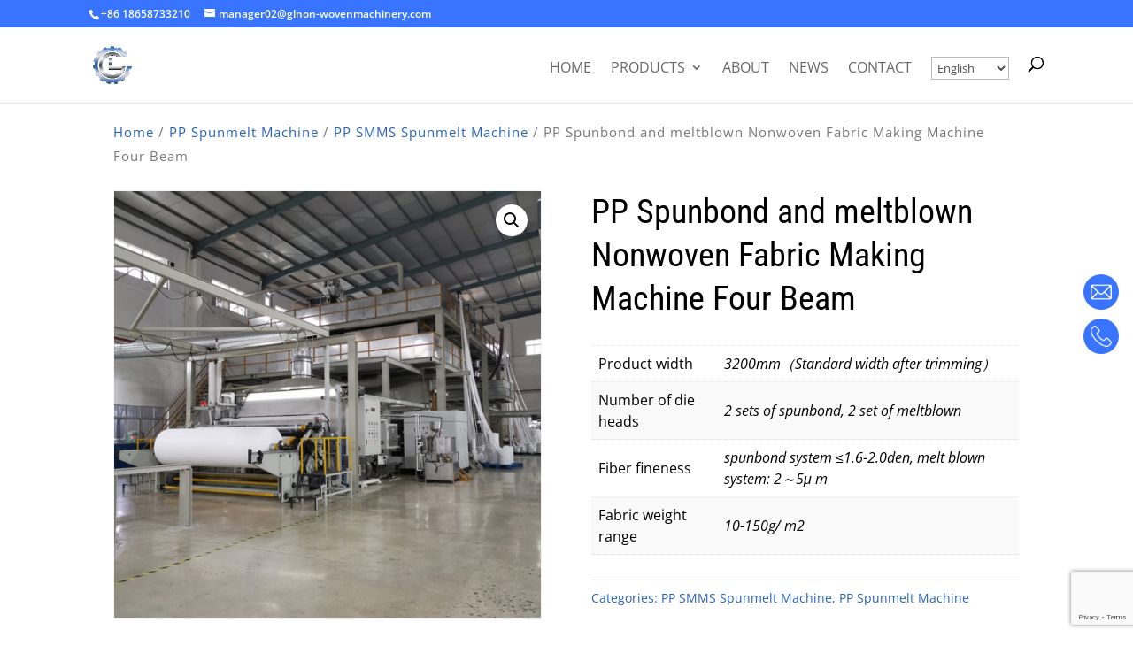

--- FILE ---
content_type: text/html; charset=UTF-8
request_url: https://www.glnon-wovenmachinery.com/product/pp-spunbond-and-meltblown-nonwoven-fabric-making-machine-four-beam/
body_size: 12596
content:
<!DOCTYPE html><html lang="en" dir="ltr"><head><meta charset="UTF-8"/><meta http-equiv="X-UA-Compatible" content="IE=edge"><link rel="pingback" href="https://www.glnon-wovenmachinery.com/xmlrpc.php"/> <script type="text/javascript">document.documentElement.className='js';</script> <link rel="preconnect" href="https://fonts.gstatic.com" crossorigin /><meta name='robots' content='index, follow, max-image-preview:large, max-snippet:-1, max-video-preview:-1'/> <script type="text/javascript">let jqueryParams=[],jQuery=function(r){return jqueryParams=[...jqueryParams,r],jQuery},$=function(r){return jqueryParams=[...jqueryParams,r],$};window.jQuery=jQuery,window.$=jQuery;let customHeadScripts=!1;jQuery.fn=jQuery.prototype={},$.fn=jQuery.prototype={},jQuery.noConflict=function(r){if(window.jQuery)return jQuery=window.jQuery,$=window.jQuery,customHeadScripts=!0,jQuery.noConflict},jQuery.ready=function(r){jqueryParams=[...jqueryParams,r]},$.ready=function(r){jqueryParams=[...jqueryParams,r]},jQuery.load=function(r){jqueryParams=[...jqueryParams,r]},$.load=function(r){jqueryParams=[...jqueryParams,r]},jQuery.fn.ready=function(r){jqueryParams=[...jqueryParams,r]},$.fn.ready=function(r){jqueryParams=[...jqueryParams,r]};</script> <link media="all" href="https://www.glnon-wovenmachinery.com/wp-content/cache/autoptimize/css/autoptimize_8458e6ec237a1ec9bb19c47c4b345e02.css" rel="stylesheet"><link media="only screen and (max-width: 768px)" href="https://www.glnon-wovenmachinery.com/wp-content/cache/autoptimize/css/autoptimize_645e25746732f92ab8912b8a07744c57.css" rel="stylesheet"><title>PP Spunbond and meltblown Nonwoven Fabric Making Machine Four Beam - Guanlong Spuntech</title><meta name="description" content="china PP Spunbond and meltblown Nonwoven Fabric Making Machine Four Beam suppliers &amp; manufacturers &amp; factory .High quality and low price, welcome to inquire"/><link rel="canonical" href="https://www.glnon-wovenmachinery.com/product/pp-spunbond-and-meltblown-nonwoven-fabric-making-machine-four-beam/"/><meta property="og:locale" content="en_US"/><meta property="og:type" content="article"/><meta property="og:title" content="PP Spunbond and meltblown Nonwoven Fabric Making Machine Four Beam - Guanlong Spuntech"/><meta property="og:description" content="china PP Spunbond and meltblown Nonwoven Fabric Making Machine Four Beam suppliers &amp; manufacturers &amp; factory .High quality and low price, welcome to inquire"/><meta property="og:url" content="https://www.glnon-wovenmachinery.com/product/pp-spunbond-and-meltblown-nonwoven-fabric-making-machine-four-beam/"/><meta property="og:site_name" content="Guanlong Spuntech"/><meta property="article:modified_time" content="2021-08-10T01:46:14+00:00"/><meta property="og:image" content="https://www.glnon-wovenmachinery.com/wp-content/uploads/2021/08/6-PP-Spunbond-and-meltblown-Nonwoven-Fabric-Making-Machine-Four-Beam.jpg"/><meta property="og:image:width" content="800"/><meta property="og:image:height" content="800"/><meta property="og:image:type" content="image/jpeg"/><meta name="twitter:card" content="summary_large_image"/><meta name="twitter:label1" content="Est. reading time"/><meta name="twitter:data1" content="4 minutes"/> <script type="application/ld+json" class="yoast-schema-graph">{"@context":"https://schema.org","@graph":[{"@type":"WebPage","@id":"https://www.glnon-wovenmachinery.com/product/pp-spunbond-and-meltblown-nonwoven-fabric-making-machine-four-beam/","url":"https://www.glnon-wovenmachinery.com/product/pp-spunbond-and-meltblown-nonwoven-fabric-making-machine-four-beam/","name":"PP Spunbond and meltblown Nonwoven Fabric Making Machine Four Beam - Guanlong Spuntech","isPartOf":{"@id":"https://www.glnon-wovenmachinery.com/#website"},"primaryImageOfPage":{"@id":"https://www.glnon-wovenmachinery.com/product/pp-spunbond-and-meltblown-nonwoven-fabric-making-machine-four-beam/#primaryimage"},"image":{"@id":"https://www.glnon-wovenmachinery.com/product/pp-spunbond-and-meltblown-nonwoven-fabric-making-machine-four-beam/#primaryimage"},"thumbnailUrl":"https://www.glnon-wovenmachinery.com/wp-content/uploads/2021/08/6-PP-Spunbond-and-meltblown-Nonwoven-Fabric-Making-Machine-Four-Beam.jpg","datePublished":"2021-08-10T01:32:09+00:00","dateModified":"2021-08-10T01:46:14+00:00","description":"china PP Spunbond and meltblown Nonwoven Fabric Making Machine Four Beam suppliers & manufacturers & factory .High quality and low price, welcome to inquire","breadcrumb":{"@id":"https://www.glnon-wovenmachinery.com/product/pp-spunbond-and-meltblown-nonwoven-fabric-making-machine-four-beam/#breadcrumb"},"inLanguage":"en-US","potentialAction":[{"@type":"ReadAction","target":["https://www.glnon-wovenmachinery.com/product/pp-spunbond-and-meltblown-nonwoven-fabric-making-machine-four-beam/"]}]},{"@type":"ImageObject","inLanguage":"en-US","@id":"https://www.glnon-wovenmachinery.com/product/pp-spunbond-and-meltblown-nonwoven-fabric-making-machine-four-beam/#primaryimage","url":"https://www.glnon-wovenmachinery.com/wp-content/uploads/2021/08/6-PP-Spunbond-and-meltblown-Nonwoven-Fabric-Making-Machine-Four-Beam.jpg","contentUrl":"https://www.glnon-wovenmachinery.com/wp-content/uploads/2021/08/6-PP-Spunbond-and-meltblown-Nonwoven-Fabric-Making-Machine-Four-Beam.jpg","width":800,"height":800,"caption":"Meltblown Machine"},{"@type":"BreadcrumbList","@id":"https://www.glnon-wovenmachinery.com/product/pp-spunbond-and-meltblown-nonwoven-fabric-making-machine-four-beam/#breadcrumb","itemListElement":[{"@type":"ListItem","position":1,"name":"Home","item":"https://www.glnon-wovenmachinery.com/"},{"@type":"ListItem","position":2,"name":"Products","item":"https://www.glnon-wovenmachinery.com/products/"},{"@type":"ListItem","position":3,"name":"PP Spunbond and meltblown Nonwoven Fabric Making Machine Four Beam"}]},{"@type":"WebSite","@id":"https://www.glnon-wovenmachinery.com/#website","url":"https://www.glnon-wovenmachinery.com/","name":"Guanlong Spuntech","description":"","potentialAction":[{"@type":"SearchAction","target":{"@type":"EntryPoint","urlTemplate":"https://www.glnon-wovenmachinery.com/?s={search_term_string}"},"query-input":"required name=search_term_string"}],"inLanguage":"en-US"}]}</script> <link rel="alternate" type="application/rss+xml" title="Guanlong Spuntech &raquo; Feed" href="https://www.glnon-wovenmachinery.com/feed/"/><meta content="Divi v.4.20.2" name="generator"/> <script type="text/javascript" src="https://www.glnon-wovenmachinery.com/wp-includes/js/jquery/jquery.min.js?ver=3.7.1" id="jquery-core-js"></script> <script type="text/javascript" id="jquery-js-after">jqueryParams.length&&$.each(jqueryParams,function(e,r){if("function"==typeof r){var n=String(r);n.replace("$","jQuery");var a=new Function("return "+n)();$(document).ready(a)}});</script> <link rel="https://api.w.org/" href="https://www.glnon-wovenmachinery.com/wp-json/"/><link rel="alternate" title="JSON" type="application/json" href="https://www.glnon-wovenmachinery.com/wp-json/wp/v2/product/770"/><link rel="EditURI" type="application/rsd+xml" title="RSD" href="https://www.glnon-wovenmachinery.com/xmlrpc.php?rsd"/><meta name="generator" content="WordPress 6.8.2"/><meta name="generator" content="WooCommerce 8.2.1"/><link rel='shortlink' href='https://www.glnon-wovenmachinery.com/?p=770'/><link rel="alternate" title="oEmbed (JSON)" type="application/json+oembed" href="https://www.glnon-wovenmachinery.com/wp-json/oembed/1.0/embed?url=https%3A%2F%2Fwww.glnon-wovenmachinery.com%2Fproduct%2Fpp-spunbond-and-meltblown-nonwoven-fabric-making-machine-four-beam%2F"/><link rel="alternate" title="oEmbed (XML)" type="text/xml+oembed" href="https://www.glnon-wovenmachinery.com/wp-json/oembed/1.0/embed?url=https%3A%2F%2Fwww.glnon-wovenmachinery.com%2Fproduct%2Fpp-spunbond-and-meltblown-nonwoven-fabric-making-machine-four-beam%2F&#038;format=xml"/><link rel="alternate" hreflang="ar" href="/ar/product/pp-spunbond-and-meltblown-nonwoven-fabric-making-machine-four-beam/"/><link rel="alternate" hreflang="bn" href="/bn/product/pp-spunbond-and-meltblown-nonwoven-fabric-making-machine-four-beam/"/><link rel="alternate" hreflang="es" href="/es/product/pp-spunbond-and-meltblown-nonwoven-fabric-making-machine-four-beam/"/><link rel="alternate" hreflang="pt" href="/pt/product/pp-spunbond-and-meltblown-nonwoven-fabric-making-machine-four-beam/"/><link rel="alternate" hreflang="ru" href="/ru/product/pp-spunbond-and-meltblown-nonwoven-fabric-making-machine-four-beam/"/><script type="text/javascript">var ajax_object={ajax_url:"https://www.glnon-wovenmachinery.com/wp-admin/admin-ajax.php"};</script><meta name="viewport" content="width=device-width, initial-scale=1.0, maximum-scale=1.0, user-scalable=0"/> <noscript><style>.woocommerce-product-gallery{opacity:1!important}</style></noscript>  <script async src="https://www.googletagmanager.com/gtag/js?id=UA-222574457-1"></script> <script>window.dataLayer=window.dataLayer||[];function gtag(){dataLayer.push(arguments);}gtag('js',new Date());gtag('config','UA-222574457-1');</script> <meta name="google-site-verification" content="cJRI00gidLTnG00p_tXbXdpMNbioy5melVvkBdS9Kac"><meta name="google-site-verification" content="TlNOPsuZcky4fDvWss0R0MquesaS8YK8wOoN0uFGM14"><link rel="icon" href="https://www.glnon-wovenmachinery.com/wp-content/uploads/2021/06/LOGO-100x100.jpg" sizes="32x32"/><link rel="icon" href="https://www.glnon-wovenmachinery.com/wp-content/uploads/2021/06/LOGO-300x299.jpg" sizes="192x192"/><link rel="apple-touch-icon" href="https://www.glnon-wovenmachinery.com/wp-content/uploads/2021/06/LOGO-300x299.jpg"/><meta name="msapplication-TileImage" content="https://www.glnon-wovenmachinery.com/wp-content/uploads/2021/06/LOGO-300x299.jpg"/>
<meta name="translation-stats" content='{"total_phrases":null,"translated_phrases":null,"human_translated_phrases":null,"hidden_phrases":null,"hidden_translated_phrases":null,"hidden_translateable_phrases":null,"meta_phrases":null,"meta_translated_phrases":null,"time":null}'/></head><body class="wp-singular product-template-default single single-product postid-770 wp-theme-Divi theme-Divi et-tb-has-template et-tb-has-body et-tb-has-footer woocommerce woocommerce-page woocommerce-no-js et_pb_button_helper_class et_non_fixed_nav et_show_nav et_secondary_nav_enabled et_primary_nav_dropdown_animation_fade et_secondary_nav_dropdown_animation_fade et_header_style_left et_cover_background et_pb_gutter osx et_pb_gutters3 et_divi_theme et-db"> <script type="application/javascript">(function(){var relList=document.createElement('link').relList;if(!!(relList&&relList.supports&&relList.supports('prefetch'))){return;}var links=document.getElementsByTagName('link');for(var i=0;i<links.length;i++){var link=links[i];if('prefetch'===link.rel){link.rel='preload';}}})();</script> <div id="page-container"><div id="et-boc" class="et-boc"><div id="top-header"><div class="container clearfix"><div id="et-info"> <span id="et-info-phone">+86 18658733210</span> <a href="/cdn-cgi/l/email-protection#f29f939c93959780c2c0b2959e9c9d9cdf859d84979c9f93919a9b9c97808bdc919d9f"><span id="et-info-email"><span class="__cf_email__" data-cfemail="86ebe7e8e7e1e3f4b6b4c6e1eae8e9e8abf1e9f0e3e8ebe7e5eeefe8e3f4ffa8e5e9eb">[email&#160;protected]</span></span></a></div><div id="et-secondary-menu"> <a href="https://www.glnon-wovenmachinery.com" class="et-cart-info"> <span>0 Items</span> </a></div></div></div><header id="main-header" data-height-onload="66"><div class="container clearfix et_menu_container"><div class="logo_container"> <span class="logo_helper"></span> <a href="https://www.glnon-wovenmachinery.com/"> <img src="https://www.glnon-wovenmachinery.com/wp-content/uploads/2021/06/LOGO.jpg" width="371" height="370" alt="Guanlong Spuntech" id="logo" data-height-percentage="54"/> </a></div><div id="et-top-navigation" data-height="66" data-fixed-height="66"><nav id="top-menu-nav"><ul id="top-menu" class="nav"><li class="menu-item menu-item-type-post_type menu-item-object-page menu-item-home menu-item-24"><a href="https://www.glnon-wovenmachinery.com/">Home</a></li><li class="menu-item menu-item-type-post_type menu-item-object-page menu-item-has-children current_page_parent menu-item-178"><a href="https://www.glnon-wovenmachinery.com/products/">Products</a><ul class="sub-menu"><li class="menu-item menu-item-type-taxonomy menu-item-object-product_cat menu-item-187"><a href="https://www.glnon-wovenmachinery.com/product-category/pp-meltblown-machine/">PP Melt blown Machine</a></li><li class="menu-item menu-item-type-taxonomy menu-item-object-product_cat menu-item-has-children menu-item-190"><a href="https://www.glnon-wovenmachinery.com/product-category/pp-spunbond-machine/">PP Spunbond Machine</a><ul class="sub-menu"><li class="menu-item menu-item-type-taxonomy menu-item-object-product_cat menu-item-191"><a href="https://www.glnon-wovenmachinery.com/product-category/pp-spunbond-machine/pp-s-spunbond-machine/">PP S Spunbond Machine</a></li><li class="menu-item menu-item-type-taxonomy menu-item-object-product_cat menu-item-192"><a href="https://www.glnon-wovenmachinery.com/product-category/pp-spunbond-machine/pp-ss-spunbond-machine/">PP SS Spunbond Machine</a></li><li class="menu-item menu-item-type-taxonomy menu-item-object-product_cat menu-item-193"><a href="https://www.glnon-wovenmachinery.com/product-category/pp-spunbond-machine/pp-sss-spunbond-machine/">PP SSS Spunbond Machine</a></li></ul></li><li class="menu-item menu-item-type-taxonomy menu-item-object-product_cat current-product-ancestor current-menu-parent current-product-parent menu-item-has-children menu-item-194"><a href="https://www.glnon-wovenmachinery.com/product-category/pp-spunmelt-machine/">PP Spunmelt Machine</a><ul class="sub-menu"><li class="menu-item menu-item-type-taxonomy menu-item-object-product_cat current-product-ancestor current-menu-parent current-product-parent menu-item-195"><a href="https://www.glnon-wovenmachinery.com/product-category/pp-spunmelt-machine/pp-smms-spunmelt-machine/">PP SMMS Spunmelt Machine</a></li><li class="menu-item menu-item-type-taxonomy menu-item-object-product_cat menu-item-196"><a href="https://www.glnon-wovenmachinery.com/product-category/pp-spunmelt-machine/pp-sms-spunmelt-machine/">PP SMS Spunmelt Machine</a></li><li class="menu-item menu-item-type-taxonomy menu-item-object-product_cat menu-item-197"><a href="https://www.glnon-wovenmachinery.com/product-category/pp-spunmelt-machine/pp-ssmms-spunmelt-machine/">PP SSMMS Spunmelt Machine</a></li><li class="menu-item menu-item-type-taxonomy menu-item-object-product_cat menu-item-198"><a href="https://www.glnon-wovenmachinery.com/product-category/pp-spunmelt-machine/pp-ssms-spunmelt-machine/">PP SSMS Spunmelt Machine</a></li></ul></li><li class="menu-item menu-item-type-taxonomy menu-item-object-product_cat menu-item-has-children menu-item-188"><a href="https://www.glnon-wovenmachinery.com/product-category/pp-spunbond-fabric/">PP Spunbond Fabric</a><ul class="sub-menu"><li class="menu-item menu-item-type-taxonomy menu-item-object-product_cat menu-item-189"><a href="https://www.glnon-wovenmachinery.com/product-category/pp-spunbond-fabric/pp-s-spunbond-fabric/">PP S Spunbond Fabric</a></li><li class="menu-item menu-item-type-taxonomy menu-item-object-product_cat menu-item-928"><a href="https://www.glnon-wovenmachinery.com/product-category/pp-spunbond-fabric/pp-sms-spunmelt-fabric/">PP SMS Spunmelt Fabric</a></li></ul></li></ul></li><li class="menu-item menu-item-type-post_type menu-item-object-page menu-item-106"><a href="https://www.glnon-wovenmachinery.com/about/">About</a></li><li class="menu-item menu-item-type-post_type menu-item-object-page menu-item-105"><a href="https://www.glnon-wovenmachinery.com/news/">News</a></li><li class="menu-item menu-item-type-post_type menu-item-object-page menu-item-104"><a href="https://www.glnon-wovenmachinery.com/getintouch/">Contact</a></li><li class="menu-item menu-item-type-yawp_wim menu-item-object-yawp_wim menu-item-1364"><div class="yawp_wim_wrap"><div class="widget-area"><div id="transposh-3" class="yawp_wim_widget widget_transposh"><span class="no_translate"><select name="lang" onchange="document.location.href=this.options[this.selectedIndex].value;"><option value="/product/pp-spunbond-and-meltblown-nonwoven-fabric-making-machine-four-beam/" selected="selected">English</option><option value="/ar/product/pp-spunbond-and-meltblown-nonwoven-fabric-making-machine-four-beam/">العربية</option><option value="/bn/product/pp-spunbond-and-meltblown-nonwoven-fabric-making-machine-four-beam/">বাংলা</option><option value="/es/product/pp-spunbond-and-meltblown-nonwoven-fabric-making-machine-four-beam/">Español</option><option value="/pt/product/pp-spunbond-and-meltblown-nonwoven-fabric-making-machine-four-beam/">Português</option><option value="/ru/product/pp-spunbond-and-meltblown-nonwoven-fabric-making-machine-four-beam/">Русский</option></select><br/></span><div id="tr_credit1"></div></div></div></div></li></ul></nav><div id="et_top_search"> <span id="et_search_icon"></span></div><div id="et_mobile_nav_menu"><div class="mobile_nav closed"> <span class="select_page">Select Page</span> <span class="mobile_menu_bar mobile_menu_bar_toggle"></span></div></div></div></div><div class="et_search_outer"><div class="container et_search_form_container"><form role="search" method="get" class="et-search-form" action="https://www.glnon-wovenmachinery.com/"> <input type="search" class="et-search-field" placeholder="Search &hellip;" value="" name="s" title="Search for:"/></form> <span class="et_close_search_field"></span></div></div></header><div id="et-main-area"><div id="main-content"><div class="woocommerce-notices-wrapper"></div><div class="clearfix"></div><div class="et-l et-l--body"><div class="et_builder_inner_content et_pb_gutters3 product"><div class="et_pb_section et_pb_section_0_tb_body et_section_regular"><div class="et_pb_row et_pb_row_0_tb_body et_pb_gutters1"><div class="et_pb_column et_pb_column_4_4 et_pb_column_0_tb_body  et_pb_css_mix_blend_mode_passthrough et-last-child"><div class="et_pb_module et_pb_wc_breadcrumb et_pb_wc_breadcrumb_0_tb_body et_pb_bg_layout_  et_pb_text_align_left"><div class="et_pb_module_inner"><nav class="woocommerce-breadcrumb"><a href="https://www.glnon-wovenmachinery.com">Home</a> / <a href="https://www.glnon-wovenmachinery.com/product-category/pp-spunmelt-machine/">PP Spunmelt Machine</a> / <a href="https://www.glnon-wovenmachinery.com/product-category/pp-spunmelt-machine/pp-smms-spunmelt-machine/">PP SMMS Spunmelt Machine</a> /  PP Spunbond and meltblown Nonwoven Fabric Making Machine Four Beam</nav></div></div></div></div></div><div class="et_pb_section et_pb_section_1_tb_body et_section_regular"><div class="et_pb_row et_pb_row_1_tb_body"><div class="et_pb_column et_pb_column_1_2 et_pb_column_1_tb_body  et_pb_css_mix_blend_mode_passthrough"><div class="et_pb_with_border et_pb_module et_pb_wc_images et_pb_wc_images_0_tb_body et_pb_bg_layout_"><div class="et_pb_module_inner"><div class="woocommerce-product-gallery woocommerce-product-gallery--with-images woocommerce-product-gallery--columns-4 images" data-columns="4" style="opacity: 0; transition: opacity .25s ease-in-out;"><div class="woocommerce-product-gallery__wrapper"><div data-thumb="https://www.glnon-wovenmachinery.com/wp-content/uploads/2021/08/6-PP-Spunbond-and-meltblown-Nonwoven-Fabric-Making-Machine-Four-Beam-100x100.jpg" data-thumb-alt="Meltblown Machine" class="woocommerce-product-gallery__image"><a href="https://www.glnon-wovenmachinery.com/wp-content/uploads/2021/08/6-PP-Spunbond-and-meltblown-Nonwoven-Fabric-Making-Machine-Four-Beam.jpg"><img width="600" height="600" src="https://www.glnon-wovenmachinery.com/wp-content/uploads/2021/08/6-PP-Spunbond-and-meltblown-Nonwoven-Fabric-Making-Machine-Four-Beam-600x600.jpg" class="wp-post-image" alt="Meltblown Machine" title="6 PP Spunbond and meltblown Nonwoven Fabric Making Machine Four Beam" data-caption="" data-src="https://www.glnon-wovenmachinery.com/wp-content/uploads/2021/08/6-PP-Spunbond-and-meltblown-Nonwoven-Fabric-Making-Machine-Four-Beam.jpg" data-large_image="https://www.glnon-wovenmachinery.com/wp-content/uploads/2021/08/6-PP-Spunbond-and-meltblown-Nonwoven-Fabric-Making-Machine-Four-Beam.jpg" data-large_image_width="800" data-large_image_height="800" decoding="async" fetchpriority="high" srcset="https://www.glnon-wovenmachinery.com/wp-content/uploads/2021/08/6-PP-Spunbond-and-meltblown-Nonwoven-Fabric-Making-Machine-Four-Beam-600x600.jpg 600w, https://www.glnon-wovenmachinery.com/wp-content/uploads/2021/08/6-PP-Spunbond-and-meltblown-Nonwoven-Fabric-Making-Machine-Four-Beam-480x480.jpg 480w" sizes="(min-width: 0px) and (max-width: 480px) 480px, (min-width: 481px) 600px, 100vw"/></a></div><div data-thumb="https://www.glnon-wovenmachinery.com/wp-content/uploads/2021/08/6-4-PP-Spunbond-and-meltblown-Nonwoven-Fabric-Making-Machine-Four-Beam-100x100.jpg" data-thumb-alt="pp spunbond non woven fabric machine" class="woocommerce-product-gallery__image"><a href="https://www.glnon-wovenmachinery.com/wp-content/uploads/2021/08/6-4-PP-Spunbond-and-meltblown-Nonwoven-Fabric-Making-Machine-Four-Beam.jpg"><img width="600" height="600" src="https://www.glnon-wovenmachinery.com/wp-content/uploads/2021/08/6-4-PP-Spunbond-and-meltblown-Nonwoven-Fabric-Making-Machine-Four-Beam-600x600.jpg" class="" alt="pp spunbond non woven fabric machine" title="6-4 PP Spunbond and meltblown Nonwoven Fabric Making Machine Four Beam" data-caption="" data-src="https://www.glnon-wovenmachinery.com/wp-content/uploads/2021/08/6-4-PP-Spunbond-and-meltblown-Nonwoven-Fabric-Making-Machine-Four-Beam.jpg" data-large_image="https://www.glnon-wovenmachinery.com/wp-content/uploads/2021/08/6-4-PP-Spunbond-and-meltblown-Nonwoven-Fabric-Making-Machine-Four-Beam.jpg" data-large_image_width="800" data-large_image_height="800" decoding="async" srcset="https://www.glnon-wovenmachinery.com/wp-content/uploads/2021/08/6-4-PP-Spunbond-and-meltblown-Nonwoven-Fabric-Making-Machine-Four-Beam-600x600.jpg 600w, https://www.glnon-wovenmachinery.com/wp-content/uploads/2021/08/6-4-PP-Spunbond-and-meltblown-Nonwoven-Fabric-Making-Machine-Four-Beam-480x480.jpg 480w" sizes="(min-width: 0px) and (max-width: 480px) 480px, (min-width: 481px) 600px, 100vw"/></a></div><div data-thumb="https://www.glnon-wovenmachinery.com/wp-content/uploads/2021/08/6-2-PP-Spunbond-and-meltblown-Nonwoven-Fabric-Making-Machine-Four-Beam-100x100.jpg" data-thumb-alt="" class="woocommerce-product-gallery__image"><a href="https://www.glnon-wovenmachinery.com/wp-content/uploads/2021/08/6-2-PP-Spunbond-and-meltblown-Nonwoven-Fabric-Making-Machine-Four-Beam.jpg"><img width="600" height="600" src="https://www.glnon-wovenmachinery.com/wp-content/uploads/2021/08/6-2-PP-Spunbond-and-meltblown-Nonwoven-Fabric-Making-Machine-Four-Beam-600x600.jpg" class="" alt="" title="6-2 PP Spunbond and meltblown Nonwoven Fabric Making Machine Four Beam" data-caption="" data-src="https://www.glnon-wovenmachinery.com/wp-content/uploads/2021/08/6-2-PP-Spunbond-and-meltblown-Nonwoven-Fabric-Making-Machine-Four-Beam.jpg" data-large_image="https://www.glnon-wovenmachinery.com/wp-content/uploads/2021/08/6-2-PP-Spunbond-and-meltblown-Nonwoven-Fabric-Making-Machine-Four-Beam.jpg" data-large_image_width="800" data-large_image_height="800" decoding="async" srcset="https://www.glnon-wovenmachinery.com/wp-content/uploads/2021/08/6-2-PP-Spunbond-and-meltblown-Nonwoven-Fabric-Making-Machine-Four-Beam-600x600.jpg 600w, https://www.glnon-wovenmachinery.com/wp-content/uploads/2021/08/6-2-PP-Spunbond-and-meltblown-Nonwoven-Fabric-Making-Machine-Four-Beam-480x480.jpg 480w" sizes="(min-width: 0px) and (max-width: 480px) 480px, (min-width: 481px) 600px, 100vw"/></a></div><div data-thumb="https://www.glnon-wovenmachinery.com/wp-content/uploads/2021/08/6-3-PP-Spunbond-and-meltblown-Nonwoven-Fabric-Making-Machine-Four-Beam-100x100.jpg" data-thumb-alt="spunbond nonwoven fabric making machine" class="woocommerce-product-gallery__image"><a href="https://www.glnon-wovenmachinery.com/wp-content/uploads/2021/08/6-3-PP-Spunbond-and-meltblown-Nonwoven-Fabric-Making-Machine-Four-Beam.jpg"><img width="600" height="600" src="https://www.glnon-wovenmachinery.com/wp-content/uploads/2021/08/6-3-PP-Spunbond-and-meltblown-Nonwoven-Fabric-Making-Machine-Four-Beam-600x600.jpg" class="" alt="spunbond nonwoven fabric making machine" title="6-3 PP Spunbond and meltblown Nonwoven Fabric Making Machine Four Beam" data-caption="" data-src="https://www.glnon-wovenmachinery.com/wp-content/uploads/2021/08/6-3-PP-Spunbond-and-meltblown-Nonwoven-Fabric-Making-Machine-Four-Beam.jpg" data-large_image="https://www.glnon-wovenmachinery.com/wp-content/uploads/2021/08/6-3-PP-Spunbond-and-meltblown-Nonwoven-Fabric-Making-Machine-Four-Beam.jpg" data-large_image_width="800" data-large_image_height="800" decoding="async" srcset="https://www.glnon-wovenmachinery.com/wp-content/uploads/2021/08/6-3-PP-Spunbond-and-meltblown-Nonwoven-Fabric-Making-Machine-Four-Beam-600x600.jpg 600w, https://www.glnon-wovenmachinery.com/wp-content/uploads/2021/08/6-3-PP-Spunbond-and-meltblown-Nonwoven-Fabric-Making-Machine-Four-Beam-480x480.jpg 480w" sizes="(min-width: 0px) and (max-width: 480px) 480px, (min-width: 481px) 600px, 100vw"/></a></div></div></div></div></div></div><div class="et_pb_column et_pb_column_1_2 et_pb_column_2_tb_body  et_pb_css_mix_blend_mode_passthrough et-last-child"><div class="et_pb_module et_pb_wc_title et_pb_wc_title_0_tb_body et_pb_bg_layout_light"><div class="et_pb_module_inner"><h1>PP Spunbond and meltblown Nonwoven Fabric Making Machine Four Beam</h1></div></div><div class="et_pb_module et_pb_wc_additional_info et_pb_wc_additional_info_0_tb_body et_pb_bg_layout_light  et_pb_text_align_left"><div class="et_pb_module_inner"><table class="woocommerce-product-attributes shop_attributes"><tr class="woocommerce-product-attributes-item woocommerce-product-attributes-item--attribute_product-width"><th class="woocommerce-product-attributes-item__label">Product width</th><td class="woocommerce-product-attributes-item__value"><p>3200mm（Standard width after trimming）</p></td></tr><tr class="woocommerce-product-attributes-item woocommerce-product-attributes-item--attribute_number-of-die-heads"><th class="woocommerce-product-attributes-item__label">Number of die heads</th><td class="woocommerce-product-attributes-item__value"><p>2 sets of spunbond, 2 set of meltblown</p></td></tr><tr class="woocommerce-product-attributes-item woocommerce-product-attributes-item--attribute_fiber-fineness"><th class="woocommerce-product-attributes-item__label">Fiber fineness</th><td class="woocommerce-product-attributes-item__value"><p>spunbond system ≤1.6-2.0den, melt blown system: 2～5μ m</p></td></tr><tr class="woocommerce-product-attributes-item woocommerce-product-attributes-item--attribute_fabric-weight-range"><th class="woocommerce-product-attributes-item__label">Fabric weight range</th><td class="woocommerce-product-attributes-item__value"><p>10-150g/ m2</p></td></tr></table></div></div><div class="et_pb_module et_pb_wc_meta et_pb_wc_meta_0_tb_body et_pb_bg_layout_ et_pb_wc_no_sku et_pb_wc_meta_layout_inline"><div class="et_pb_module_inner"><div class="product_meta"> <span class="posted_in">Categories: <a href="https://www.glnon-wovenmachinery.com/product-category/pp-spunmelt-machine/pp-smms-spunmelt-machine/" rel="tag">PP SMMS Spunmelt Machine</a>, <a href="https://www.glnon-wovenmachinery.com/product-category/pp-spunmelt-machine/" rel="tag">PP Spunmelt Machine</a></span></div></div></div></div></div></div><div class="et_pb_section et_pb_section_2_tb_body et_pb_with_background et_section_regular"><div class="et_pb_row et_pb_row_2_tb_body"><div class="et_pb_column et_pb_column_4_4 et_pb_column_3_tb_body  et_pb_css_mix_blend_mode_passthrough et-last-child"><div class="et_pb_module et_pb_divider et_pb_divider_0_tb_body et_pb_divider_position_ et_pb_space"><div class="et_pb_divider_internal"></div></div><div class="et_pb_module et_pb_text et_pb_text_0_tb_body  et_pb_text_align_left et_pb_bg_layout_light"><div class="et_pb_text_inner"><h2>Product Description</h2></div></div><div class="et_pb_module et_pb_wc_description et_pb_wc_description_1_tb_body et_pb_bg_layout_light  et_pb_text_align_left"><div class="et_pb_module_inner"><h2>1．Company Profile:</h2><p>Guanlong Non-textile Technology Co., ltd in Quanzhou is specialized in the research，design and manufacturing of non-woven fabric production line and non-woven processing machinery since 2017.Guanlong&#8217;s predecessor is Zhejiang General Nonwoven Machine Manufacturing Company, which started in 2005. Now Guanlong has developed a series of nonwoven technological solutions like S, SS,SSS, SMS, SMMS, SSMS and SSMMS production lines and a variety of nonwoven processing machine selections.<br/> Guanlong insists on putting customers and quality first and strictly keeps promise to customers. In the condition of 20 years of practice and exploration, Guanlong has made remarkable quality achievements and consistently got good appraisal in the domestic and overseas nonwoven industry. Our customers are widespread in Chinese land. And as to foreign customers, India, Indonesia, Vietnam, Bangladesh, other Southeast Asian and Middle East regions have our product memory.<br/> Guanlong&#8217;s company policy: Product is personality ,Innovation is the driving force and Customers&#8217; need is our standard. We warmly invite your cooperation.</p><p><img decoding="async" class="alignnone wp-image-771" src="https://www.glnon-wovenmachinery.com/wp-content/uploads/2021/08/1.company-profile-6.jpg" alt="" width="800" height="534"/></p><h2>2.Product details</h2><p>1.Main data<br/> 1.1. product type<br/> SMS Spunbond Meltblown Composite Nonwoven Fabric，SS Spunbond Nonwoven Fabric Meltblown Nonwoven Fabric<br/> M meltblown Nonwoven Fabric<br/> 1.2. Product width：3200mm（Standard width after trimming）<br/> 1.3. Number of die heads: 2 sets of spunbond, 2 set of meltblown<br/> 1.4. Fiber fineness: spunbond system ≤1.6-2.0den, melt blown system: 2～5μ m<br/> 1.5.Fabric weight range：10-150g/ m2<br/> 1.6. Maximum production speed: 600m/min<br/> 1.7. Annual output: 4500 tons/year</p><p>2. product description<br/> SMMS Spunmelt Nonwoven Machine is a composite line for nonwoven production which combines spunbond and meltblown manufacturing technique. It has four beams in production and can be customized for you according to your demands of production.<br/> It adopts an intelligent electrical control cabinet and spinning drafting system. The system controlling mode features in advanced AC frequency-modulated speed, fully digital synchronized communications.<br/> SMMS Spunmelt Nonwoven Machine is manufactured for PP composite non-woven fabrics. After the raw materials input, go through extrusion melting, filtering, metering, spinning, cooling, stretching, web spreading, thermal bonding and cutting as per requirements and then packed for storage and delivery.</p><h2>3.Main parts</h2><p>3-1 Filter</p><p><img decoding="async" class="alignnone wp-image-772" src="https://www.glnon-wovenmachinery.com/wp-content/uploads/2021/08/3-1Filter-11.jpg" alt="" width="500" height="666" srcset="https://www.glnon-wovenmachinery.com/wp-content/uploads/2021/08/3-1Filter-11.jpg 400w, https://www.glnon-wovenmachinery.com/wp-content/uploads/2021/08/3-1Filter-11-300x400.jpg 300w, https://www.glnon-wovenmachinery.com/wp-content/uploads/2021/08/3-1Filter-11-225x300.jpg 225w" sizes="(max-width: 500px) 100vw, 500px"/><br/> 1.Maximum working pressure: 16MPa<br/> 2.Maximum working temperature: 310℃<br/> 3.Single cylinder filter area: 0.5-19㎡</p><p>3-2 Screw extruder</p><p><img decoding="async" class="alignnone size-full wp-image-773" src="https://www.glnon-wovenmachinery.com/wp-content/uploads/2021/08/3-2-screw-extruder-11.jpg" alt="" width="800" height="800" srcset="https://www.glnon-wovenmachinery.com/wp-content/uploads/2021/08/3-2-screw-extruder-11.jpg 800w, https://www.glnon-wovenmachinery.com/wp-content/uploads/2021/08/3-2-screw-extruder-11-480x480.jpg 480w" sizes="(min-width: 0px) and (max-width: 480px) 480px, (min-width: 481px) 800px, 100vw"/><br/> 1. Aspect ratio L/D=30:1.<br/> 2.Screw diameter: Φ150mm<br/> 3.Siemens Bede AC motor 110kw, Fuji frequency controller<br/> 4.The spiral cylinder and screw are made of high-strength nitriding steel, equipped with resistance heater, divided into several heating zones, including a full set of electrical control devices, including power, temperature control, pressure control, etc. see the plasticizing capacity of electric control part for details</p><p>3-3 slitting machine</p><p><img decoding="async" class="alignnone size-full wp-image-774" src="https://www.glnon-wovenmachinery.com/wp-content/uploads/2021/08/3-3-slitting-machine-12.jpg" alt="" width="800" height="800" srcset="https://www.glnon-wovenmachinery.com/wp-content/uploads/2021/08/3-3-slitting-machine-12.jpg 800w, https://www.glnon-wovenmachinery.com/wp-content/uploads/2021/08/3-3-slitting-machine-12-480x480.jpg 480w" sizes="(min-width: 0px) and (max-width: 480px) 480px, (min-width: 481px) 800px, 100vw"/><br/> 1.The main driving roller is made of seamless steel tube<br/> 2.Cutting speed:800-1000m/min<br/> 3. Siemens Bede AC motor, 15kw * 1 set, Fuji variable frequency controller of Japan<br/> 4.Minimum cutting width: 100 mm<br/> 5.Maximum winding diameter: 1000mm<br/> 6.Number of slitting knives 16 sets<br/> 7. 3 carbon fiber gas expansion shafts</p><p>3-4 Fan of cold air and suction air system</p><p><img decoding="async" class="alignnone wp-image-775" src="https://www.glnon-wovenmachinery.com/wp-content/uploads/2021/08/3-4-Fan-of-cold-air-and-suction-air-system-12.jpg" alt="" width="600" height="600" srcset="https://www.glnon-wovenmachinery.com/wp-content/uploads/2021/08/3-4-Fan-of-cold-air-and-suction-air-system-12.jpg 600w, https://www.glnon-wovenmachinery.com/wp-content/uploads/2021/08/3-4-Fan-of-cold-air-and-suction-air-system-12-480x480.jpg 480w" sizes="(min-width: 0px) and (max-width: 480px) 480px, (min-width: 481px) 600px, 100vw"/><br/> 1.The speed of exhaust fan is adjustable2.Accessories: GD-SM-SO2 static mixer<br/> 3.Total air volume: 15000-23000 m³/ h<br/> 4.Air pressure regulator: Fuji Inverter（RKC-F900）<br/> 5.The fan power is 75KW * 1 set, 90kW * 1 set, including the exhaust pipe, and the suction air is discharged to the outdoor<br/> 6. The power of cold air fan is 75kw, 2sets, Siemens Bede motor is adopted</p></div></div></div></div></div><div class="et_pb_section et_pb_section_3_tb_body et_pb_with_background et_section_regular"><div class="et_pb_row et_pb_row_3_tb_body"><div class="et_pb_column et_pb_column_4_4 et_pb_column_4_tb_body  et_pb_css_mix_blend_mode_passthrough et-last-child"><div id="et_pb_contact_form_0" class="et_pb_module et_pb_contact_form_0_tb_body et_pb_recaptcha_enabled et_pb_contact_form_container clearfix" data-form_unique_num="0" data-form_unique_id="8e0403d2-1113-4fc8-85b3-da8825f978f0"><h6 class="et_pb_contact_main_title">Request a quote</h6><div class="et-pb-contact-message"></div><div class="et_pb_contact"><form class="et_pb_contact_form clearfix" method="post" action="https://www.glnon-wovenmachinery.com/product/pp-spunbond-and-meltblown-nonwoven-fabric-making-machine-four-beam/"><p class="et_pb_contact_field et_pb_contact_field_0_tb_body et_pb_contact_field_half" data-id="name" data-type="input"> <label for="et_pb_contact_name_0" class="et_pb_contact_form_label">Name</label> <input type="text" id="et_pb_contact_name_0" class="input" value="" name="et_pb_contact_name_0" data-required_mark="required" data-field_type="input" data-original_id="name" placeholder="Name"></p><p class="et_pb_contact_field et_pb_contact_field_1_tb_body et_pb_contact_field_half et_pb_contact_field_last" data-id="email" data-type="email"> <label for="et_pb_contact_email_0" class="et_pb_contact_form_label">Email Address</label> <input type="text" id="et_pb_contact_email_0" class="input" value="" name="et_pb_contact_email_0" data-required_mark="required" data-field_type="email" data-original_id="email" placeholder="Email Address"></p><p class="et_pb_contact_field et_pb_contact_field_2_tb_body et_pb_contact_field_last" data-id="message" data-type="text"> <label for="et_pb_contact_message_0" class="et_pb_contact_form_label">Message</label><textarea name="et_pb_contact_message_0" id="et_pb_contact_message_0" class="et_pb_contact_message input" data-required_mark="required" data-field_type="text" data-original_id="message" placeholder="Message"></textarea></p> <input type="hidden" value="et_contact_proccess" name="et_pb_contactform_submit_0"/><div class="et_contact_bottom_container"> <button type="submit" name="et_builder_submit_button" class="et_pb_contact_submit et_pb_button">Send</button></div> <input type="hidden" id="_wpnonce-et-pb-contact-form-submitted-0" name="_wpnonce-et-pb-contact-form-submitted-0" value="5adbfbe413"/><input type="hidden" name="_wp_http_referer" value="/product/pp-spunbond-and-meltblown-nonwoven-fabric-making-machine-four-beam/"/></form></div></div></div></div><div class="et_pb_row et_pb_row_4_tb_body"><div class="et_pb_column et_pb_column_4_4 et_pb_column_5_tb_body  et_pb_css_mix_blend_mode_passthrough et-last-child"><div class="et_pb_module et_pb_divider et_pb_divider_1_tb_body et_pb_divider_position_ et_pb_space"><div class="et_pb_divider_internal"></div></div><div class="et_pb_with_border et_pb_module et_pb_wc_related_products et_pb_wc_related_products_0_tb_body et_pb_bg_layout_  et_pb_text_align_center"><div class="et_pb_module_inner"><section class="related products"><h2>Related products</h2><ul class="products columns-4"><li class="product type-product post-690 status-publish first instock product_cat-pp-spunmelt-machine product_cat-pp-ssmms-spunmelt-machine has-post-thumbnail shipping-taxable product-type-simple"> <a href="https://www.glnon-wovenmachinery.com/product/3200mm-ssmms-pp-spunbond-meltblown-composite-nonwoven-fabric-making-machine-equipment/" class="woocommerce-LoopProduct-link woocommerce-loop-product__link"><span class="et_shop_image"><img width="300" height="300" src="https://www.glnon-wovenmachinery.com/wp-content/uploads/2021/08/SSMMS-1-3200MM-SSMMS-PP-Spunbond-Meltblown-Composite-Nonwoven-Fabric-Making-Machine-Equipment-300x300.jpg" class="attachment-woocommerce_thumbnail size-woocommerce_thumbnail" alt="" decoding="async"/><span class="et_overlay"></span></span><h2 class="woocommerce-loop-product__title">3200MM SSMMS PP Spunbond Meltblown Composite Nonwoven Fabric Making Machine Equipment</h2> </a></li><li class="product type-product post-598 status-publish instock product_cat-pp-spunmelt-machine product_cat-pp-ssms-spunmelt-machine has-post-thumbnail shipping-taxable product-type-simple"> <a href="https://www.glnon-wovenmachinery.com/product/full-automatic-pp-ssms-spunmelt-nonwoven-fabric-making-machine/" class="woocommerce-LoopProduct-link woocommerce-loop-product__link"><span class="et_shop_image"><img width="300" height="300" src="https://www.glnon-wovenmachinery.com/wp-content/uploads/2021/07/PP-SSMS-spunmelt-nonwoven-fabric-making-machine-1-300x300.jpg" class="attachment-woocommerce_thumbnail size-woocommerce_thumbnail" alt="Fabric Making Machine" decoding="async"/><span class="et_overlay"></span></span><h2 class="woocommerce-loop-product__title">Full Automatic PP SSMS Spunmelt Nonwoven Fabric Making Machine</h2> </a></li><li class="product type-product post-757 status-publish instock product_cat-pp-sms-spunmelt-machine product_cat-pp-spunmelt-machine has-post-thumbnail shipping-taxable product-type-simple"> <a href="https://www.glnon-wovenmachinery.com/product/25gsm-medical-grade-nonwoven-fabric-china-supplier-of-spunmelt-nonwoven-cloth-equipment-in-fujian/" class="woocommerce-LoopProduct-link woocommerce-loop-product__link"><span class="et_shop_image"><img width="300" height="300" src="https://www.glnon-wovenmachinery.com/wp-content/uploads/2021/08/4-25gsm-Medical-Grade-Nonwoven-Fabric-China-Supplier-Of-Spunmelt-Nonwoven-Cloth-Equipment-In-Fujian-300x300.jpg" class="attachment-woocommerce_thumbnail size-woocommerce_thumbnail" alt="" decoding="async"/><span class="et_overlay"></span></span><h2 class="woocommerce-loop-product__title">25gsm Medical Grade Nonwoven Fabric China Supplier Of Spunmelt Nonwoven Cloth Equipment In Fujian</h2> </a></li><li class="product type-product post-622 status-publish last instock product_cat-pp-spunmelt-machine product_cat-pp-ssms-spunmelt-machine has-post-thumbnail shipping-taxable product-type-simple"> <a href="https://www.glnon-wovenmachinery.com/product/german-technology-ssms-polypropylene-spun-melt-nonwoven-cloth-producing-plant/" class="woocommerce-LoopProduct-link woocommerce-loop-product__link"><span class="et_shop_image"><img width="300" height="300" src="https://www.glnon-wovenmachinery.com/wp-content/uploads/2021/08/German-Technology-SSMS-Polypropylene-spun-melt-nonwoven-cloth-producing-Plant-1604171250-300x300.jpg" class="attachment-woocommerce_thumbnail size-woocommerce_thumbnail" alt="" decoding="async"/><span class="et_overlay"></span></span><h2 class="woocommerce-loop-product__title">German Technology SSMS Polypropylene Spun-melt Nonwoven Cloth Producing Plant</h2> </a></li></ul></section></div></div></div></div></div></div></div></div><footer class="et-l et-l--footer"><div class="et_builder_inner_content et_pb_gutters3 product"><div class="et_pb_section et_pb_section_0_tb_footer et_pb_with_background et_section_regular"><div class="et_pb_row et_pb_row_0_tb_footer"><div class="et_pb_column et_pb_column_1_2 et_pb_column_0_tb_footer  et_pb_css_mix_blend_mode_passthrough"><div class="et_pb_module et_pb_text et_pb_text_0_tb_footer  et_pb_text_align_left et_pb_bg_layout_dark"><div class="et_pb_text_inner"><h4>Contact Us</h4><hr style="max-width: 50px; margin: 0 0 22px; border-color: #3874ff; background-color: #3874ff; height: 5px; border-width: 0;"/><p>Cellphone: +86 18658733210/  13868558258</p><p>Landline: +86 595-26565977</p><p>Email: <a href="/cdn-cgi/l/email-protection#0469656a6563617634364463686a6b6a29736b72616a6965676c6d6a61767d2a676b69"><span style="color: #fff; cursor: pointer;"><span class="__cf_email__" data-cfemail="5e333f303f393b2c6e6c1e3932303130732931283b30333f3d3637303b2c27703d3133">[email&#160;protected]</span></span></a></p><p>Address: GUANGFU 2ND ROAD.GUANGDIAN BASE.XIAMEI TOWN.NANAN CITY.FUJIAN PROVINCE.CHINA</p></div></div></div><div class="et_pb_column et_pb_column_1_4 et_pb_column_1_tb_footer  et_pb_css_mix_blend_mode_passthrough"><div class="et_pb_module et_pb_text et_pb_text_1_tb_footer  et_pb_text_align_left et_pb_bg_layout_dark"><div class="et_pb_text_inner"><h4>Quick Link</h4><hr style="max-width: 50px; margin: 0 0 22px; border-color: #3874ff; background-color: #3874ff; height: 5px; border-width: 0;"/><ul><li><a href="/home/">Home</a></li><li><a href="/products/">Products</a></li><li><a href="/about/">About</a></li><li><a href="/news/">News</a></li><li><a href="/contact/">Contact</a></li></ul><h4><a href="https://www.glnon-wovenmachinery.com/privacy-statement/">Privacy statement</a></h4></div></div></div><div class="et_pb_column et_pb_column_1_4 et_pb_column_2_tb_footer  et_pb_css_mix_blend_mode_passthrough et-last-child"><div class="et_pb_module et_pb_text et_pb_text_2_tb_footer  et_pb_text_align_left et_pb_bg_layout_dark"><div class="et_pb_text_inner"><h4>Follow Us</h4><hr style="max-width: 50px; margin: 0 0 22px; border-color: #3874ff; background-color: #3874ff; height: 5px; border-width: 0;"/></div></div><ul class="et_pb_module et_pb_social_media_follow et_pb_social_media_follow_0_tb_footer clearfix  et_pb_bg_layout_light"><li class='et_pb_social_media_follow_network_0_tb_footer et_pb_social_icon et_pb_social_network_link  et-social-linkedin'><a href='https://www.linkedin.com/company/74289937/admin/' class='icon et_pb_with_border' title='Follow on LinkedIn' target="_blank"><span class='et_pb_social_media_follow_network_name' aria-hidden='true'>Follow</span></a></li><li class='et_pb_social_media_follow_network_1_tb_footer et_pb_social_icon et_pb_social_network_link  et-social-youtube'><a href='https://www.youtube.com/channel/UC2QiSjLvEibg8tBDp8kJfMg' class='icon et_pb_with_border' title='Follow on Youtube' target="_blank"><span class='et_pb_social_media_follow_network_name' aria-hidden='true'>Follow</span></a></li></ul></div></div><div class="et_pb_row et_pb_row_1_tb_footer"><div class="et_pb_column et_pb_column_4_4 et_pb_column_3_tb_footer  et_pb_css_mix_blend_mode_passthrough et-last-child"><div class="et_pb_module et_pb_code et_pb_code_0_tb_footer"><div class="et_pb_code_inner"><nav class="contact-sidebar" aria-label="quick link"><div class="contact-item"><div class="contact-btn mk3" title="Email"> <img decoding="async" class="svg" src="https://www.glnon-wovenmachinery.com/wp-content/uploads/2025/10/mail-5-1.png"/></div><div class="fold-panel mk3"><a href="/cdn-cgi/l/email-protection#2b464a454a4c4e591b196b4c47454445065c445d4e45464a484342454e595205484446"><span class="__cf_email__" data-cfemail="b8d5d9d6d9dfddca888af8dfd4d6d7d695cfd7ceddd6d5d9dbd0d1d6ddcac196dbd7d5">[email&#160;protected]</span></a></div></div><div class="contact-item"><div class="contact-btn mk2" title="phone"> <img decoding="async" class="svg" src="https://www.glnon-wovenmachinery.com/wp-content/uploads/2025/10/telephone-1-1.png"/></div><div class="fold-panel mk2"><a href="tel:8613958075122">+86 13958075122</a></div></div></nav></div></div></div></div></div><div class="et_pb_with_border et_pb_section et_pb_section_1_tb_footer et_pb_with_background et_section_regular"><div class="et_pb_row et_pb_row_2_tb_footer"><div class="et_pb_column et_pb_column_4_4 et_pb_column_4_tb_footer  et_pb_css_mix_blend_mode_passthrough et-last-child"><div class="et_pb_module et_pb_text et_pb_text_3_tb_footer  et_pb_text_align_left et_pb_bg_layout_dark"><div class="et_pb_text_inner"><p>Copyright © 2021 GUANLONG SPUNTECH CO., LTD. All Rights Reserved</p></div></div></div></div></div></div></footer></div></div></div> <script data-cfasync="false" src="/cdn-cgi/scripts/5c5dd728/cloudflare-static/email-decode.min.js"></script><script type="speculationrules">{"prefetch":[{"source":"document","where":{"and":[{"href_matches":"\/*"},{"not":{"href_matches":["\/wp-*.php","\/wp-admin\/*","\/wp-content\/uploads\/*","\/wp-content\/*","\/wp-content\/plugins\/*","\/wp-content\/themes\/Divi\/*","\/*\\?(.+)"]}},{"not":{"selector_matches":"a[rel~=\"nofollow\"]"}},{"not":{"selector_matches":".no-prefetch, .no-prefetch a"}}]},"eagerness":"conservative"}]}</script> <script data-statistics-script>document.addEventListener("DOMContentLoaded",function(){setTimeout(function(){+(function($){function saveData(cityName,ip,countryName){var localStorageId=localStorage.getItem('localStorageId');if(!localStorageId||localStorageId==''){localStorageId=guid();localStorage.setItem('localStorageId',localStorageId);}var language=(navigator.language||navigator.browserLanguage).toLowerCase()
var userAgent=navigator.userAgent;var script=$("script[data-statistics-script]");var requestParam=new Object();if(script.length>0){var src=script.attr("src");if(src&&src.indexOf("?")!=-1){var str=src.substr(src.indexOf('?')+1);var strs=str.split("&");for(var i=0;i<strs.length;i++){requestParam[strs[i].split("=")[0]]=unescape(strs[i].split("=")[1]);}}}var dataObject={pathName:window.location.pathname,host:window.location.host,href:window.location.href,localStorageId:localStorageId,language:language,screenWidth:screen.width,screenHeight:screen.height,country:'',city:'',ip:ip,userAgent:userAgent,companyId:12163}
if(document.referrer){dataObject.referrer=document.referrer;}var jsonDataStr=JSON.stringify(dataObject);$.ajax({url:ajax_object.ajax_url,type:'POST',data:{action:'save_statistics_request',jsonData:jsonDataStr},dataType:'json',async:true});}saveData('','3.149.244.130','');function S4(){return(((1+Math.random())*0x10000)|0).toString(16).substring(1);}function guid(){return(S4()+S4()+"-"+S4()+"-"+S4()+"-"+S4()+"-"+S4()+S4()+S4());}function getMainDomain(){var domain=window.location.hostname;domain=domain.replace(/^https?:\/\//i,'');domain=domain.replace(/^www\./i,'');return domain;}})(jQuery);},4000);});</script> <script>jQuery(document).ready(function($){$('#header_close-form').on('click',function(){$('#header_inquiry-form-windows').fadeOut();});$('#header_inquiry-form-content').submit(function(e){e.preventDefault();var emailFormat=/^[^\s@]+@[^\s@]+\.[^\s@]+$/;var emailValue=$('#email').val();if(!emailFormat.test(emailValue)){alert('Please enter a valid email address.');return;}var formData=$(this).serialize()+'&d='+window.location.hostname+'&ip='+'3.149.244.130';$.ajax({type:'POST',url:ajax_object.ajax_url,data:{action:'custom_ajax_handler_process_form',form_data:formData},success:function(response){window.open('https://www.glnon-wovenmachinery.com/success-form-result/','_blank');},error:function(error){window.open('https://www.glnon-wovenmachinery.com/error-form-result','_blank');window.location.reload();}});});$('#header_inquiry-form-content-windows').submit(function(e){e.preventDefault();var emailFormat=/^[^\s@]+@[^\s@]+\.[^\s@]+$/;var emailValue=$('#email-form').val();if(!emailFormat.test(emailValue)){alert('Please enter a valid email address1.');return;}var formData=$(this).serialize()+'&d='+window.location.hostname+'&ip='+'3.149.244.130';$.ajax({type:'POST',url:ajax_object.ajax_url,data:{action:'custom_ajax_handler_process_form',form_data:formData},success:function(response){window.open('https://www.glnon-wovenmachinery.com/success-form-result/','_blank');window.location.reload();},error:function(error){window.open('https://www.glnon-wovenmachinery.com/error-form-result','_blank');window.location.reload();}});$('#header_inquiry-form-windows').fadeOut();});function getCurrentDate(){var today=new Date();var year=today.getFullYear();var month=('0'+(today.getMonth()+1)).slice(-2);var day=('0'+today.getDate()).slice(-2);return year+month+day;}});</script> <script type="application/ld+json">{"@context":"https:\/\/schema.org\/","@type":"BreadcrumbList","itemListElement":[{"@type":"ListItem","position":1,"item":{"name":"Home","@id":"https:\/\/www.glnon-wovenmachinery.com"}},{"@type":"ListItem","position":2,"item":{"name":"PP Spunmelt Machine","@id":"https:\/\/www.glnon-wovenmachinery.com\/product-category\/pp-spunmelt-machine\/"}},{"@type":"ListItem","position":3,"item":{"name":"PP SMMS Spunmelt Machine","@id":"https:\/\/www.glnon-wovenmachinery.com\/product-category\/pp-spunmelt-machine\/pp-smms-spunmelt-machine\/"}},{"@type":"ListItem","position":4,"item":{"name":"PP Spunbond and meltblown Nonwoven Fabric Making Machine Four Beam","@id":"https:\/\/www.glnon-wovenmachinery.com\/product\/pp-spunbond-and-meltblown-nonwoven-fabric-making-machine-four-beam\/"}}]}</script> <script type="text/javascript">(function(){var c=document.body.className;c=c.replace(/woocommerce-no-js/,'woocommerce-js');document.body.className=c;})();</script> <div class="pswp" tabindex="-1" role="dialog" aria-hidden="true"><div class="pswp__bg"></div><div class="pswp__scroll-wrap"><div class="pswp__container"><div class="pswp__item"></div><div class="pswp__item"></div><div class="pswp__item"></div></div><div class="pswp__ui pswp__ui--hidden"><div class="pswp__top-bar"><div class="pswp__counter"></div> <button class="pswp__button pswp__button--close" aria-label="Close (Esc)"></button> <button class="pswp__button pswp__button--share" aria-label="Share"></button> <button class="pswp__button pswp__button--fs" aria-label="Toggle fullscreen"></button> <button class="pswp__button pswp__button--zoom" aria-label="Zoom in/out"></button><div class="pswp__preloader"><div class="pswp__preloader__icn"><div class="pswp__preloader__cut"><div class="pswp__preloader__donut"></div></div></div></div></div><div class="pswp__share-modal pswp__share-modal--hidden pswp__single-tap"><div class="pswp__share-tooltip"></div></div> <button class="pswp__button pswp__button--arrow--left" aria-label="Previous (arrow left)"></button> <button class="pswp__button pswp__button--arrow--right" aria-label="Next (arrow right)"></button><div class="pswp__caption"><div class="pswp__caption__center"></div></div></div></div></div> <script async src="https://cdn.sinosources.com/js/statistics.js?c=12163"></script> <script type="text/javascript" id="wc-add-to-cart-js-extra">var wc_add_to_cart_params={"ajax_url":"\/wp-admin\/admin-ajax.php","wc_ajax_url":"\/?wc-ajax=%%endpoint%%","i18n_view_cart":"View cart","cart_url":"https:\/\/www.glnon-wovenmachinery.com","is_cart":"","cart_redirect_after_add":"no"};</script> <script type="text/javascript" id="wc-single-product-js-extra">var wc_single_product_params={"i18n_required_rating_text":"Please select a rating","review_rating_required":"yes","flexslider":{"rtl":false,"animation":"slide","smoothHeight":true,"directionNav":false,"controlNav":"thumbnails","slideshow":false,"animationSpeed":500,"animationLoop":false,"allowOneSlide":false},"zoom_enabled":"1","zoom_options":[],"photoswipe_enabled":"1","photoswipe_options":{"shareEl":false,"closeOnScroll":false,"history":false,"hideAnimationDuration":0,"showAnimationDuration":0},"flexslider_enabled":"1"};</script> <script type="text/javascript" id="woocommerce-js-extra">var woocommerce_params={"ajax_url":"\/wp-admin\/admin-ajax.php","wc_ajax_url":"\/?wc-ajax=%%endpoint%%"};</script> <script type="text/javascript" id="divi-custom-script-js-extra">var DIVI={"item_count":"%d Item","items_count":"%d Items"};var et_builder_utils_params={"condition":{"diviTheme":true,"extraTheme":false},"scrollLocations":["app","top"],"builderScrollLocations":{"desktop":"app","tablet":"app","phone":"app"},"onloadScrollLocation":"app","builderType":"fe"};var et_frontend_scripts={"builderCssContainerPrefix":"#et-boc","builderCssLayoutPrefix":"#et-boc .et-l"};var et_pb_custom={"ajaxurl":"https:\/\/www.glnon-wovenmachinery.com\/wp-admin\/admin-ajax.php","images_uri":"https:\/\/www.glnon-wovenmachinery.com\/wp-content\/themes\/Divi\/images","builder_images_uri":"https:\/\/www.glnon-wovenmachinery.com\/wp-content\/themes\/Divi\/includes\/builder\/images","et_frontend_nonce":"6d985111d4","subscription_failed":"Please, check the fields below to make sure you entered the correct information.","et_ab_log_nonce":"f5cd920fd9","fill_message":"Please, fill in the following fields:","contact_error_message":"Please, fix the following errors:","invalid":"Invalid email","captcha":"Captcha","prev":"Prev","previous":"Previous","next":"Next","wrong_captcha":"You entered the wrong number in captcha.","wrong_checkbox":"Checkbox","ignore_waypoints":"no","is_divi_theme_used":"1","widget_search_selector":".widget_search","ab_tests":[],"is_ab_testing_active":"","page_id":"770","unique_test_id":"","ab_bounce_rate":"5","is_cache_plugin_active":"yes","is_shortcode_tracking":"","tinymce_uri":"https:\/\/www.glnon-wovenmachinery.com\/wp-content\/themes\/Divi\/includes\/builder\/frontend-builder\/assets\/vendors","accent_color":"#3874ff","waypoints_options":[]};var et_pb_box_shadow_elements=[];</script> <script type="text/javascript" src="https://www.google.com/recaptcha/api.js?render=6LcxhhIhAAAAAJ_KdHKTH2aOXuZI8GWM_FIKLGaB&amp;ver=4.20.2" id="et-recaptcha-v3-js"></script> <script type="text/javascript" id="et-core-api-spam-recaptcha-js-extra">var et_core_api_spam_recaptcha={"site_key":"6LcxhhIhAAAAAJ_KdHKTH2aOXuZI8GWM_FIKLGaB","page_action":{"action":"pp_spunbond_and_meltblown_nonwoven_fabric_making_machine_four_beam"}};</script> <script type="text/javascript" id="et-builder-cpt-modules-wrapper-js-extra">var et_modules_wrapper={"builderCssContainerPrefix":"#et-boc","builderCssLayoutPrefix":"#et-boc .et-l"};</script> <span class="et_pb_scroll_top et-pb-icon"></span> <script defer src="https://www.glnon-wovenmachinery.com/wp-content/cache/autoptimize/js/autoptimize_81ea237406c312161f78929a9de21df5.js"></script><script defer src="https://static.cloudflareinsights.com/beacon.min.js/vcd15cbe7772f49c399c6a5babf22c1241717689176015" integrity="sha512-ZpsOmlRQV6y907TI0dKBHq9Md29nnaEIPlkf84rnaERnq6zvWvPUqr2ft8M1aS28oN72PdrCzSjY4U6VaAw1EQ==" data-cf-beacon='{"version":"2024.11.0","token":"a27e6c51e1c14636ba974af184e53e43","r":1,"server_timing":{"name":{"cfCacheStatus":true,"cfEdge":true,"cfExtPri":true,"cfL4":true,"cfOrigin":true,"cfSpeedBrain":true},"location_startswith":null}}' crossorigin="anonymous"></script>
</body></html>

--- FILE ---
content_type: text/html; charset=utf-8
request_url: https://www.google.com/recaptcha/api2/anchor?ar=1&k=6LcxhhIhAAAAAJ_KdHKTH2aOXuZI8GWM_FIKLGaB&co=aHR0cHM6Ly93d3cuZ2xub24td292ZW5tYWNoaW5lcnkuY29tOjQ0Mw..&hl=en&v=N67nZn4AqZkNcbeMu4prBgzg&size=invisible&anchor-ms=20000&execute-ms=30000&cb=w1fcrogi8f3i
body_size: 48489
content:
<!DOCTYPE HTML><html dir="ltr" lang="en"><head><meta http-equiv="Content-Type" content="text/html; charset=UTF-8">
<meta http-equiv="X-UA-Compatible" content="IE=edge">
<title>reCAPTCHA</title>
<style type="text/css">
/* cyrillic-ext */
@font-face {
  font-family: 'Roboto';
  font-style: normal;
  font-weight: 400;
  font-stretch: 100%;
  src: url(//fonts.gstatic.com/s/roboto/v48/KFO7CnqEu92Fr1ME7kSn66aGLdTylUAMa3GUBHMdazTgWw.woff2) format('woff2');
  unicode-range: U+0460-052F, U+1C80-1C8A, U+20B4, U+2DE0-2DFF, U+A640-A69F, U+FE2E-FE2F;
}
/* cyrillic */
@font-face {
  font-family: 'Roboto';
  font-style: normal;
  font-weight: 400;
  font-stretch: 100%;
  src: url(//fonts.gstatic.com/s/roboto/v48/KFO7CnqEu92Fr1ME7kSn66aGLdTylUAMa3iUBHMdazTgWw.woff2) format('woff2');
  unicode-range: U+0301, U+0400-045F, U+0490-0491, U+04B0-04B1, U+2116;
}
/* greek-ext */
@font-face {
  font-family: 'Roboto';
  font-style: normal;
  font-weight: 400;
  font-stretch: 100%;
  src: url(//fonts.gstatic.com/s/roboto/v48/KFO7CnqEu92Fr1ME7kSn66aGLdTylUAMa3CUBHMdazTgWw.woff2) format('woff2');
  unicode-range: U+1F00-1FFF;
}
/* greek */
@font-face {
  font-family: 'Roboto';
  font-style: normal;
  font-weight: 400;
  font-stretch: 100%;
  src: url(//fonts.gstatic.com/s/roboto/v48/KFO7CnqEu92Fr1ME7kSn66aGLdTylUAMa3-UBHMdazTgWw.woff2) format('woff2');
  unicode-range: U+0370-0377, U+037A-037F, U+0384-038A, U+038C, U+038E-03A1, U+03A3-03FF;
}
/* math */
@font-face {
  font-family: 'Roboto';
  font-style: normal;
  font-weight: 400;
  font-stretch: 100%;
  src: url(//fonts.gstatic.com/s/roboto/v48/KFO7CnqEu92Fr1ME7kSn66aGLdTylUAMawCUBHMdazTgWw.woff2) format('woff2');
  unicode-range: U+0302-0303, U+0305, U+0307-0308, U+0310, U+0312, U+0315, U+031A, U+0326-0327, U+032C, U+032F-0330, U+0332-0333, U+0338, U+033A, U+0346, U+034D, U+0391-03A1, U+03A3-03A9, U+03B1-03C9, U+03D1, U+03D5-03D6, U+03F0-03F1, U+03F4-03F5, U+2016-2017, U+2034-2038, U+203C, U+2040, U+2043, U+2047, U+2050, U+2057, U+205F, U+2070-2071, U+2074-208E, U+2090-209C, U+20D0-20DC, U+20E1, U+20E5-20EF, U+2100-2112, U+2114-2115, U+2117-2121, U+2123-214F, U+2190, U+2192, U+2194-21AE, U+21B0-21E5, U+21F1-21F2, U+21F4-2211, U+2213-2214, U+2216-22FF, U+2308-230B, U+2310, U+2319, U+231C-2321, U+2336-237A, U+237C, U+2395, U+239B-23B7, U+23D0, U+23DC-23E1, U+2474-2475, U+25AF, U+25B3, U+25B7, U+25BD, U+25C1, U+25CA, U+25CC, U+25FB, U+266D-266F, U+27C0-27FF, U+2900-2AFF, U+2B0E-2B11, U+2B30-2B4C, U+2BFE, U+3030, U+FF5B, U+FF5D, U+1D400-1D7FF, U+1EE00-1EEFF;
}
/* symbols */
@font-face {
  font-family: 'Roboto';
  font-style: normal;
  font-weight: 400;
  font-stretch: 100%;
  src: url(//fonts.gstatic.com/s/roboto/v48/KFO7CnqEu92Fr1ME7kSn66aGLdTylUAMaxKUBHMdazTgWw.woff2) format('woff2');
  unicode-range: U+0001-000C, U+000E-001F, U+007F-009F, U+20DD-20E0, U+20E2-20E4, U+2150-218F, U+2190, U+2192, U+2194-2199, U+21AF, U+21E6-21F0, U+21F3, U+2218-2219, U+2299, U+22C4-22C6, U+2300-243F, U+2440-244A, U+2460-24FF, U+25A0-27BF, U+2800-28FF, U+2921-2922, U+2981, U+29BF, U+29EB, U+2B00-2BFF, U+4DC0-4DFF, U+FFF9-FFFB, U+10140-1018E, U+10190-1019C, U+101A0, U+101D0-101FD, U+102E0-102FB, U+10E60-10E7E, U+1D2C0-1D2D3, U+1D2E0-1D37F, U+1F000-1F0FF, U+1F100-1F1AD, U+1F1E6-1F1FF, U+1F30D-1F30F, U+1F315, U+1F31C, U+1F31E, U+1F320-1F32C, U+1F336, U+1F378, U+1F37D, U+1F382, U+1F393-1F39F, U+1F3A7-1F3A8, U+1F3AC-1F3AF, U+1F3C2, U+1F3C4-1F3C6, U+1F3CA-1F3CE, U+1F3D4-1F3E0, U+1F3ED, U+1F3F1-1F3F3, U+1F3F5-1F3F7, U+1F408, U+1F415, U+1F41F, U+1F426, U+1F43F, U+1F441-1F442, U+1F444, U+1F446-1F449, U+1F44C-1F44E, U+1F453, U+1F46A, U+1F47D, U+1F4A3, U+1F4B0, U+1F4B3, U+1F4B9, U+1F4BB, U+1F4BF, U+1F4C8-1F4CB, U+1F4D6, U+1F4DA, U+1F4DF, U+1F4E3-1F4E6, U+1F4EA-1F4ED, U+1F4F7, U+1F4F9-1F4FB, U+1F4FD-1F4FE, U+1F503, U+1F507-1F50B, U+1F50D, U+1F512-1F513, U+1F53E-1F54A, U+1F54F-1F5FA, U+1F610, U+1F650-1F67F, U+1F687, U+1F68D, U+1F691, U+1F694, U+1F698, U+1F6AD, U+1F6B2, U+1F6B9-1F6BA, U+1F6BC, U+1F6C6-1F6CF, U+1F6D3-1F6D7, U+1F6E0-1F6EA, U+1F6F0-1F6F3, U+1F6F7-1F6FC, U+1F700-1F7FF, U+1F800-1F80B, U+1F810-1F847, U+1F850-1F859, U+1F860-1F887, U+1F890-1F8AD, U+1F8B0-1F8BB, U+1F8C0-1F8C1, U+1F900-1F90B, U+1F93B, U+1F946, U+1F984, U+1F996, U+1F9E9, U+1FA00-1FA6F, U+1FA70-1FA7C, U+1FA80-1FA89, U+1FA8F-1FAC6, U+1FACE-1FADC, U+1FADF-1FAE9, U+1FAF0-1FAF8, U+1FB00-1FBFF;
}
/* vietnamese */
@font-face {
  font-family: 'Roboto';
  font-style: normal;
  font-weight: 400;
  font-stretch: 100%;
  src: url(//fonts.gstatic.com/s/roboto/v48/KFO7CnqEu92Fr1ME7kSn66aGLdTylUAMa3OUBHMdazTgWw.woff2) format('woff2');
  unicode-range: U+0102-0103, U+0110-0111, U+0128-0129, U+0168-0169, U+01A0-01A1, U+01AF-01B0, U+0300-0301, U+0303-0304, U+0308-0309, U+0323, U+0329, U+1EA0-1EF9, U+20AB;
}
/* latin-ext */
@font-face {
  font-family: 'Roboto';
  font-style: normal;
  font-weight: 400;
  font-stretch: 100%;
  src: url(//fonts.gstatic.com/s/roboto/v48/KFO7CnqEu92Fr1ME7kSn66aGLdTylUAMa3KUBHMdazTgWw.woff2) format('woff2');
  unicode-range: U+0100-02BA, U+02BD-02C5, U+02C7-02CC, U+02CE-02D7, U+02DD-02FF, U+0304, U+0308, U+0329, U+1D00-1DBF, U+1E00-1E9F, U+1EF2-1EFF, U+2020, U+20A0-20AB, U+20AD-20C0, U+2113, U+2C60-2C7F, U+A720-A7FF;
}
/* latin */
@font-face {
  font-family: 'Roboto';
  font-style: normal;
  font-weight: 400;
  font-stretch: 100%;
  src: url(//fonts.gstatic.com/s/roboto/v48/KFO7CnqEu92Fr1ME7kSn66aGLdTylUAMa3yUBHMdazQ.woff2) format('woff2');
  unicode-range: U+0000-00FF, U+0131, U+0152-0153, U+02BB-02BC, U+02C6, U+02DA, U+02DC, U+0304, U+0308, U+0329, U+2000-206F, U+20AC, U+2122, U+2191, U+2193, U+2212, U+2215, U+FEFF, U+FFFD;
}
/* cyrillic-ext */
@font-face {
  font-family: 'Roboto';
  font-style: normal;
  font-weight: 500;
  font-stretch: 100%;
  src: url(//fonts.gstatic.com/s/roboto/v48/KFO7CnqEu92Fr1ME7kSn66aGLdTylUAMa3GUBHMdazTgWw.woff2) format('woff2');
  unicode-range: U+0460-052F, U+1C80-1C8A, U+20B4, U+2DE0-2DFF, U+A640-A69F, U+FE2E-FE2F;
}
/* cyrillic */
@font-face {
  font-family: 'Roboto';
  font-style: normal;
  font-weight: 500;
  font-stretch: 100%;
  src: url(//fonts.gstatic.com/s/roboto/v48/KFO7CnqEu92Fr1ME7kSn66aGLdTylUAMa3iUBHMdazTgWw.woff2) format('woff2');
  unicode-range: U+0301, U+0400-045F, U+0490-0491, U+04B0-04B1, U+2116;
}
/* greek-ext */
@font-face {
  font-family: 'Roboto';
  font-style: normal;
  font-weight: 500;
  font-stretch: 100%;
  src: url(//fonts.gstatic.com/s/roboto/v48/KFO7CnqEu92Fr1ME7kSn66aGLdTylUAMa3CUBHMdazTgWw.woff2) format('woff2');
  unicode-range: U+1F00-1FFF;
}
/* greek */
@font-face {
  font-family: 'Roboto';
  font-style: normal;
  font-weight: 500;
  font-stretch: 100%;
  src: url(//fonts.gstatic.com/s/roboto/v48/KFO7CnqEu92Fr1ME7kSn66aGLdTylUAMa3-UBHMdazTgWw.woff2) format('woff2');
  unicode-range: U+0370-0377, U+037A-037F, U+0384-038A, U+038C, U+038E-03A1, U+03A3-03FF;
}
/* math */
@font-face {
  font-family: 'Roboto';
  font-style: normal;
  font-weight: 500;
  font-stretch: 100%;
  src: url(//fonts.gstatic.com/s/roboto/v48/KFO7CnqEu92Fr1ME7kSn66aGLdTylUAMawCUBHMdazTgWw.woff2) format('woff2');
  unicode-range: U+0302-0303, U+0305, U+0307-0308, U+0310, U+0312, U+0315, U+031A, U+0326-0327, U+032C, U+032F-0330, U+0332-0333, U+0338, U+033A, U+0346, U+034D, U+0391-03A1, U+03A3-03A9, U+03B1-03C9, U+03D1, U+03D5-03D6, U+03F0-03F1, U+03F4-03F5, U+2016-2017, U+2034-2038, U+203C, U+2040, U+2043, U+2047, U+2050, U+2057, U+205F, U+2070-2071, U+2074-208E, U+2090-209C, U+20D0-20DC, U+20E1, U+20E5-20EF, U+2100-2112, U+2114-2115, U+2117-2121, U+2123-214F, U+2190, U+2192, U+2194-21AE, U+21B0-21E5, U+21F1-21F2, U+21F4-2211, U+2213-2214, U+2216-22FF, U+2308-230B, U+2310, U+2319, U+231C-2321, U+2336-237A, U+237C, U+2395, U+239B-23B7, U+23D0, U+23DC-23E1, U+2474-2475, U+25AF, U+25B3, U+25B7, U+25BD, U+25C1, U+25CA, U+25CC, U+25FB, U+266D-266F, U+27C0-27FF, U+2900-2AFF, U+2B0E-2B11, U+2B30-2B4C, U+2BFE, U+3030, U+FF5B, U+FF5D, U+1D400-1D7FF, U+1EE00-1EEFF;
}
/* symbols */
@font-face {
  font-family: 'Roboto';
  font-style: normal;
  font-weight: 500;
  font-stretch: 100%;
  src: url(//fonts.gstatic.com/s/roboto/v48/KFO7CnqEu92Fr1ME7kSn66aGLdTylUAMaxKUBHMdazTgWw.woff2) format('woff2');
  unicode-range: U+0001-000C, U+000E-001F, U+007F-009F, U+20DD-20E0, U+20E2-20E4, U+2150-218F, U+2190, U+2192, U+2194-2199, U+21AF, U+21E6-21F0, U+21F3, U+2218-2219, U+2299, U+22C4-22C6, U+2300-243F, U+2440-244A, U+2460-24FF, U+25A0-27BF, U+2800-28FF, U+2921-2922, U+2981, U+29BF, U+29EB, U+2B00-2BFF, U+4DC0-4DFF, U+FFF9-FFFB, U+10140-1018E, U+10190-1019C, U+101A0, U+101D0-101FD, U+102E0-102FB, U+10E60-10E7E, U+1D2C0-1D2D3, U+1D2E0-1D37F, U+1F000-1F0FF, U+1F100-1F1AD, U+1F1E6-1F1FF, U+1F30D-1F30F, U+1F315, U+1F31C, U+1F31E, U+1F320-1F32C, U+1F336, U+1F378, U+1F37D, U+1F382, U+1F393-1F39F, U+1F3A7-1F3A8, U+1F3AC-1F3AF, U+1F3C2, U+1F3C4-1F3C6, U+1F3CA-1F3CE, U+1F3D4-1F3E0, U+1F3ED, U+1F3F1-1F3F3, U+1F3F5-1F3F7, U+1F408, U+1F415, U+1F41F, U+1F426, U+1F43F, U+1F441-1F442, U+1F444, U+1F446-1F449, U+1F44C-1F44E, U+1F453, U+1F46A, U+1F47D, U+1F4A3, U+1F4B0, U+1F4B3, U+1F4B9, U+1F4BB, U+1F4BF, U+1F4C8-1F4CB, U+1F4D6, U+1F4DA, U+1F4DF, U+1F4E3-1F4E6, U+1F4EA-1F4ED, U+1F4F7, U+1F4F9-1F4FB, U+1F4FD-1F4FE, U+1F503, U+1F507-1F50B, U+1F50D, U+1F512-1F513, U+1F53E-1F54A, U+1F54F-1F5FA, U+1F610, U+1F650-1F67F, U+1F687, U+1F68D, U+1F691, U+1F694, U+1F698, U+1F6AD, U+1F6B2, U+1F6B9-1F6BA, U+1F6BC, U+1F6C6-1F6CF, U+1F6D3-1F6D7, U+1F6E0-1F6EA, U+1F6F0-1F6F3, U+1F6F7-1F6FC, U+1F700-1F7FF, U+1F800-1F80B, U+1F810-1F847, U+1F850-1F859, U+1F860-1F887, U+1F890-1F8AD, U+1F8B0-1F8BB, U+1F8C0-1F8C1, U+1F900-1F90B, U+1F93B, U+1F946, U+1F984, U+1F996, U+1F9E9, U+1FA00-1FA6F, U+1FA70-1FA7C, U+1FA80-1FA89, U+1FA8F-1FAC6, U+1FACE-1FADC, U+1FADF-1FAE9, U+1FAF0-1FAF8, U+1FB00-1FBFF;
}
/* vietnamese */
@font-face {
  font-family: 'Roboto';
  font-style: normal;
  font-weight: 500;
  font-stretch: 100%;
  src: url(//fonts.gstatic.com/s/roboto/v48/KFO7CnqEu92Fr1ME7kSn66aGLdTylUAMa3OUBHMdazTgWw.woff2) format('woff2');
  unicode-range: U+0102-0103, U+0110-0111, U+0128-0129, U+0168-0169, U+01A0-01A1, U+01AF-01B0, U+0300-0301, U+0303-0304, U+0308-0309, U+0323, U+0329, U+1EA0-1EF9, U+20AB;
}
/* latin-ext */
@font-face {
  font-family: 'Roboto';
  font-style: normal;
  font-weight: 500;
  font-stretch: 100%;
  src: url(//fonts.gstatic.com/s/roboto/v48/KFO7CnqEu92Fr1ME7kSn66aGLdTylUAMa3KUBHMdazTgWw.woff2) format('woff2');
  unicode-range: U+0100-02BA, U+02BD-02C5, U+02C7-02CC, U+02CE-02D7, U+02DD-02FF, U+0304, U+0308, U+0329, U+1D00-1DBF, U+1E00-1E9F, U+1EF2-1EFF, U+2020, U+20A0-20AB, U+20AD-20C0, U+2113, U+2C60-2C7F, U+A720-A7FF;
}
/* latin */
@font-face {
  font-family: 'Roboto';
  font-style: normal;
  font-weight: 500;
  font-stretch: 100%;
  src: url(//fonts.gstatic.com/s/roboto/v48/KFO7CnqEu92Fr1ME7kSn66aGLdTylUAMa3yUBHMdazQ.woff2) format('woff2');
  unicode-range: U+0000-00FF, U+0131, U+0152-0153, U+02BB-02BC, U+02C6, U+02DA, U+02DC, U+0304, U+0308, U+0329, U+2000-206F, U+20AC, U+2122, U+2191, U+2193, U+2212, U+2215, U+FEFF, U+FFFD;
}
/* cyrillic-ext */
@font-face {
  font-family: 'Roboto';
  font-style: normal;
  font-weight: 900;
  font-stretch: 100%;
  src: url(//fonts.gstatic.com/s/roboto/v48/KFO7CnqEu92Fr1ME7kSn66aGLdTylUAMa3GUBHMdazTgWw.woff2) format('woff2');
  unicode-range: U+0460-052F, U+1C80-1C8A, U+20B4, U+2DE0-2DFF, U+A640-A69F, U+FE2E-FE2F;
}
/* cyrillic */
@font-face {
  font-family: 'Roboto';
  font-style: normal;
  font-weight: 900;
  font-stretch: 100%;
  src: url(//fonts.gstatic.com/s/roboto/v48/KFO7CnqEu92Fr1ME7kSn66aGLdTylUAMa3iUBHMdazTgWw.woff2) format('woff2');
  unicode-range: U+0301, U+0400-045F, U+0490-0491, U+04B0-04B1, U+2116;
}
/* greek-ext */
@font-face {
  font-family: 'Roboto';
  font-style: normal;
  font-weight: 900;
  font-stretch: 100%;
  src: url(//fonts.gstatic.com/s/roboto/v48/KFO7CnqEu92Fr1ME7kSn66aGLdTylUAMa3CUBHMdazTgWw.woff2) format('woff2');
  unicode-range: U+1F00-1FFF;
}
/* greek */
@font-face {
  font-family: 'Roboto';
  font-style: normal;
  font-weight: 900;
  font-stretch: 100%;
  src: url(//fonts.gstatic.com/s/roboto/v48/KFO7CnqEu92Fr1ME7kSn66aGLdTylUAMa3-UBHMdazTgWw.woff2) format('woff2');
  unicode-range: U+0370-0377, U+037A-037F, U+0384-038A, U+038C, U+038E-03A1, U+03A3-03FF;
}
/* math */
@font-face {
  font-family: 'Roboto';
  font-style: normal;
  font-weight: 900;
  font-stretch: 100%;
  src: url(//fonts.gstatic.com/s/roboto/v48/KFO7CnqEu92Fr1ME7kSn66aGLdTylUAMawCUBHMdazTgWw.woff2) format('woff2');
  unicode-range: U+0302-0303, U+0305, U+0307-0308, U+0310, U+0312, U+0315, U+031A, U+0326-0327, U+032C, U+032F-0330, U+0332-0333, U+0338, U+033A, U+0346, U+034D, U+0391-03A1, U+03A3-03A9, U+03B1-03C9, U+03D1, U+03D5-03D6, U+03F0-03F1, U+03F4-03F5, U+2016-2017, U+2034-2038, U+203C, U+2040, U+2043, U+2047, U+2050, U+2057, U+205F, U+2070-2071, U+2074-208E, U+2090-209C, U+20D0-20DC, U+20E1, U+20E5-20EF, U+2100-2112, U+2114-2115, U+2117-2121, U+2123-214F, U+2190, U+2192, U+2194-21AE, U+21B0-21E5, U+21F1-21F2, U+21F4-2211, U+2213-2214, U+2216-22FF, U+2308-230B, U+2310, U+2319, U+231C-2321, U+2336-237A, U+237C, U+2395, U+239B-23B7, U+23D0, U+23DC-23E1, U+2474-2475, U+25AF, U+25B3, U+25B7, U+25BD, U+25C1, U+25CA, U+25CC, U+25FB, U+266D-266F, U+27C0-27FF, U+2900-2AFF, U+2B0E-2B11, U+2B30-2B4C, U+2BFE, U+3030, U+FF5B, U+FF5D, U+1D400-1D7FF, U+1EE00-1EEFF;
}
/* symbols */
@font-face {
  font-family: 'Roboto';
  font-style: normal;
  font-weight: 900;
  font-stretch: 100%;
  src: url(//fonts.gstatic.com/s/roboto/v48/KFO7CnqEu92Fr1ME7kSn66aGLdTylUAMaxKUBHMdazTgWw.woff2) format('woff2');
  unicode-range: U+0001-000C, U+000E-001F, U+007F-009F, U+20DD-20E0, U+20E2-20E4, U+2150-218F, U+2190, U+2192, U+2194-2199, U+21AF, U+21E6-21F0, U+21F3, U+2218-2219, U+2299, U+22C4-22C6, U+2300-243F, U+2440-244A, U+2460-24FF, U+25A0-27BF, U+2800-28FF, U+2921-2922, U+2981, U+29BF, U+29EB, U+2B00-2BFF, U+4DC0-4DFF, U+FFF9-FFFB, U+10140-1018E, U+10190-1019C, U+101A0, U+101D0-101FD, U+102E0-102FB, U+10E60-10E7E, U+1D2C0-1D2D3, U+1D2E0-1D37F, U+1F000-1F0FF, U+1F100-1F1AD, U+1F1E6-1F1FF, U+1F30D-1F30F, U+1F315, U+1F31C, U+1F31E, U+1F320-1F32C, U+1F336, U+1F378, U+1F37D, U+1F382, U+1F393-1F39F, U+1F3A7-1F3A8, U+1F3AC-1F3AF, U+1F3C2, U+1F3C4-1F3C6, U+1F3CA-1F3CE, U+1F3D4-1F3E0, U+1F3ED, U+1F3F1-1F3F3, U+1F3F5-1F3F7, U+1F408, U+1F415, U+1F41F, U+1F426, U+1F43F, U+1F441-1F442, U+1F444, U+1F446-1F449, U+1F44C-1F44E, U+1F453, U+1F46A, U+1F47D, U+1F4A3, U+1F4B0, U+1F4B3, U+1F4B9, U+1F4BB, U+1F4BF, U+1F4C8-1F4CB, U+1F4D6, U+1F4DA, U+1F4DF, U+1F4E3-1F4E6, U+1F4EA-1F4ED, U+1F4F7, U+1F4F9-1F4FB, U+1F4FD-1F4FE, U+1F503, U+1F507-1F50B, U+1F50D, U+1F512-1F513, U+1F53E-1F54A, U+1F54F-1F5FA, U+1F610, U+1F650-1F67F, U+1F687, U+1F68D, U+1F691, U+1F694, U+1F698, U+1F6AD, U+1F6B2, U+1F6B9-1F6BA, U+1F6BC, U+1F6C6-1F6CF, U+1F6D3-1F6D7, U+1F6E0-1F6EA, U+1F6F0-1F6F3, U+1F6F7-1F6FC, U+1F700-1F7FF, U+1F800-1F80B, U+1F810-1F847, U+1F850-1F859, U+1F860-1F887, U+1F890-1F8AD, U+1F8B0-1F8BB, U+1F8C0-1F8C1, U+1F900-1F90B, U+1F93B, U+1F946, U+1F984, U+1F996, U+1F9E9, U+1FA00-1FA6F, U+1FA70-1FA7C, U+1FA80-1FA89, U+1FA8F-1FAC6, U+1FACE-1FADC, U+1FADF-1FAE9, U+1FAF0-1FAF8, U+1FB00-1FBFF;
}
/* vietnamese */
@font-face {
  font-family: 'Roboto';
  font-style: normal;
  font-weight: 900;
  font-stretch: 100%;
  src: url(//fonts.gstatic.com/s/roboto/v48/KFO7CnqEu92Fr1ME7kSn66aGLdTylUAMa3OUBHMdazTgWw.woff2) format('woff2');
  unicode-range: U+0102-0103, U+0110-0111, U+0128-0129, U+0168-0169, U+01A0-01A1, U+01AF-01B0, U+0300-0301, U+0303-0304, U+0308-0309, U+0323, U+0329, U+1EA0-1EF9, U+20AB;
}
/* latin-ext */
@font-face {
  font-family: 'Roboto';
  font-style: normal;
  font-weight: 900;
  font-stretch: 100%;
  src: url(//fonts.gstatic.com/s/roboto/v48/KFO7CnqEu92Fr1ME7kSn66aGLdTylUAMa3KUBHMdazTgWw.woff2) format('woff2');
  unicode-range: U+0100-02BA, U+02BD-02C5, U+02C7-02CC, U+02CE-02D7, U+02DD-02FF, U+0304, U+0308, U+0329, U+1D00-1DBF, U+1E00-1E9F, U+1EF2-1EFF, U+2020, U+20A0-20AB, U+20AD-20C0, U+2113, U+2C60-2C7F, U+A720-A7FF;
}
/* latin */
@font-face {
  font-family: 'Roboto';
  font-style: normal;
  font-weight: 900;
  font-stretch: 100%;
  src: url(//fonts.gstatic.com/s/roboto/v48/KFO7CnqEu92Fr1ME7kSn66aGLdTylUAMa3yUBHMdazQ.woff2) format('woff2');
  unicode-range: U+0000-00FF, U+0131, U+0152-0153, U+02BB-02BC, U+02C6, U+02DA, U+02DC, U+0304, U+0308, U+0329, U+2000-206F, U+20AC, U+2122, U+2191, U+2193, U+2212, U+2215, U+FEFF, U+FFFD;
}

</style>
<link rel="stylesheet" type="text/css" href="https://www.gstatic.com/recaptcha/releases/N67nZn4AqZkNcbeMu4prBgzg/styles__ltr.css">
<script nonce="RmYAGQuDC2jVayAfgi6Olg" type="text/javascript">window['__recaptcha_api'] = 'https://www.google.com/recaptcha/api2/';</script>
<script type="text/javascript" src="https://www.gstatic.com/recaptcha/releases/N67nZn4AqZkNcbeMu4prBgzg/recaptcha__en.js" nonce="RmYAGQuDC2jVayAfgi6Olg">
      
    </script></head>
<body><div id="rc-anchor-alert" class="rc-anchor-alert"></div>
<input type="hidden" id="recaptcha-token" value="[base64]">
<script type="text/javascript" nonce="RmYAGQuDC2jVayAfgi6Olg">
      recaptcha.anchor.Main.init("[\x22ainput\x22,[\x22bgdata\x22,\x22\x22,\[base64]/[base64]/[base64]/[base64]/[base64]/[base64]/KGcoTywyNTMsTy5PKSxVRyhPLEMpKTpnKE8sMjUzLEMpLE8pKSxsKSksTykpfSxieT1mdW5jdGlvbihDLE8sdSxsKXtmb3IobD0odT1SKEMpLDApO08+MDtPLS0pbD1sPDw4fFooQyk7ZyhDLHUsbCl9LFVHPWZ1bmN0aW9uKEMsTyl7Qy5pLmxlbmd0aD4xMDQ/[base64]/[base64]/[base64]/[base64]/[base64]/[base64]/[base64]\\u003d\x22,\[base64]\x22,\x22w6HCkmvDgMOpe8K5wqVwwqnDn8KfwrArwp/Cn8Kzw6hAw5hkwojDiMOQw7HCnSLDlxvCr8OmfTHCksKdBMOTwq/ColjDtsK8w5JdUsKiw7EZN8O9a8KrwrE8M8KAw4rDlcOuVD7Ctm/DsWYYwrUAbn9+JSfDp2PCs8OQLz9Bw7ASwo17w4nDtcKkw5knLMKYw7pSwroHwrnCjgHDu33CkcKmw6XDv1nCqsOawp7Cli3ChsOjbcKSLw7CvzTCkVfDm8OMNFR1wpXDqcO6w6RoSANiwo3Dq3fDvcKtZTTCtsOiw7DCtsKVwo/CnsKrwoQ8wrvCrH3CiD3CrXjDmcK+OBnDjMK9CsOITsOgG1xBw4LCnUvDnhMBw6bCjMOmwpVoGcK8LwpbHMK8w7kwwqfClsOnHMKXcSRrwr/Du2jDsEo4DSnDjMOIwppLw4Bcwo/CkmnCucOFW8OSwq4rNsOnDMKPw67DpWExKsODQ3vCpBHDpRY0XMOiw5XDmH8iVsKkwr9AFsOMXBjChsKQIsKnccOeCyjCmsO5C8OsP0cQaFbDtsKML8KkwoNpA2RSw5UNZcKNw7/DpcOSDMKdwqZneU/DonnCiUtdIsK0McOdw67DhDvDpsKvK8OACEXCrcODCUkueDDCvy/CisOgw5TDgzbDl3Jbw4x6TAg9AmF4acK7wpLDkA/Cgh7DnsOGw6cTwrpvwp4+T8K7YcOXw59/DTATfF7DmW4FbsOywrZDwr/CpsONSsKdwqfCs8ORwoPCmsOlPsKJwpBATMOJwqTCnsOwwrDDh8Odw6s2BMK6bsOEw7TDocKPw5l5wqjDgMO7YT48ExVIw7Z/[base64]/CqsKAHgvCmlHDq8ORLETCvMK+WR3CusOiQnoWw5/CvlDDocOeZcK2Xx/CsMKZw7/DvsKXwoLDpFQ7WWZSSMKWCFlYwrt9csOkwo1/J1F1w5vCqT8lOTBKw7LDnsO/[base64]/w6sUwrZkZ8KuYjo5ScOfecK6w5XCihtHwp15wqHDrUwjwowZw7PDr8KLccKkw7LDqnN7w7MUMhsMw4fDjMKVw4PCicK4c1jDmFXCpcKbOQ4TClPDosKwB8Oodz1kBjQ2Rl/CpsO4FlEkIHEvwoXDiCzDhsK7wop9w5zClG4BwpkswqNJX17DgcOEK8OpwrLCq8K6W8OIacOGCA9ONSVPHzJ8w6/Ct1nCqhwbDjnDjMKVbmrDm8K/TlHDkx88QMKgSQjDvcKNwr7DgFE6Z8K4TsOBwroxwojCgMOMUA9hwpzCocOtw68jSg7Cu8KVw7oSw6bCgcORCsOgcTZUwpDCvcOqw45WwqDCs23DkCkPUMKGwollQHw9BcORbMOmwr/DosKxw73DiMKYw4ZRwrbChsOSIcOFIcOrSDLDtMKwwo0TwpAnwqs3WyvChjHChApVDsO/RnnDhMKnAcKhbE7Dg8O7EsOvc1vDo8OzKhrDmEjDm8OKPMKZFgjDssK2SnYaW1NkZMOjYhYYw4gPUMKrw40Yw6HDh39OwpbCqMKqwoTDj8KrFcKcVipnYRIBKXzDoMOpFVtQH8K1bgTCrcKTw7zDjXkTw6XCn8OnRyhewoQdPcKLJcKaXSjCoMKbwqZuG0nDmsKUKMK/w50YwqDDmwjCoh7DlxhXw4kdwqHDjcOTwpIRclrDl8ODwoLCphJxw7/Cu8KfGMKOw7nDpBTDisOXwpDCo8KiwrHDjcOcw6jDllbDkcOCw65uZAxEwrbCpMKXw7fDrgx8ESzCuGRgf8KkasOKw4/DjMKLwodXwr1qL8KGdSHCvnXDtVLCp8K0JcKsw5FxPsK2GcOfw6PCusOsMsKRQ8K0w53DvF8QH8OpdT7DrVrCrmnDpkFuw7EpBBDDkcK0worDr8KVBMKLHMK6bcOWQsK/[base64]/Cg8KEwqXCripBNMOeZwfDg8K5wpVPFVDDpUrDu3DDmMKawqTDu8Obw4hPDEvCrA3CrWp3LMKMwoXDkAfCjUrClmlEMsOgwpAuARskGsKewqI/wrjChcOfw51dwpjDggspwojCmj7ChcKowrhQa2nCsw3DtFzChzjDjsOUwrsAwpnCoHJfDsKSUCnDpT1IMDLCmCzDvcOHw4fCtsOjwo/DijHCsmUcZ8OewoTCp8OmQsKpwqB3wrLDh8KIw7dmwpYOwrZVKsOmwrdUdMOew7Mkw5toVsOzw7BowobDuEpEw4fDl8K6dWvCmxFMFSDCssOAY8Ojw4fCkMOgwq0RGDXDkMOLw4PCm8KAQMK/I3zCkXZtw4NRw5fClcKzw5TCvsKUecKQw6A1wpR+wozCvMO8YFhjaC1Bw4xaw50NwonCgcKiw53DtyzDi0LDjcOOJS/[base64]/Digx+woQcOcKdwowNATdswqIiDVfDimx6wpl/MMOnw5HCqsKcBjVZwpN4TBbCiC7Dm8K2w7UhwqAGw7XDpWPCnMOUwoDCv8O4fis4w7bCoXTCjsOTWHrDh8OsYcOpwrvCrWLDjMKFCsOyGFzDmWhFwpDDvsKTEMKMwoHCusORw7/[base64]/TQEtR35QJsKVUcOTQAHCtQQIWsK8GMOIZFU2w4zDjMKCc8Oww5taaGLDh3phSxXDpMOPwr/DmX7CmznCoBzCk8OdNE5FVMOXFgNFwqxEwqXCncORYMKGcMO6DBl8wpDCgkwOPMK0w5vCqsKGKsKPw6bDiMOLZXwBPsKHH8OmwrbDrSvDosOyaEnCjMK5bivDpMKYQSAWw4cYwrUcw4XCmW/DjsKjw6E2ZMOhL8O/CMKWTMO9SsOiZsKYIcOvw7YWwqNlwpw8woEHfcKzZxrCksOHT3UwWyFzJ8ORU8O1L8Krwo1bS3/CunDCh3DDmMO4woRDSRTDlMKHwpnCp8KawqvDt8KOw6E7TsOAHVQZw4rCjsOgYlHCtmZqdsKwEVfDo8KNwqJ2FsOhwoVGw4fDl8O/Dx4/[base64]/Cu3/[base64]/DoMKbwqPCoMKfQsOiwrzCihDCo1XCmDF7w4XDoELCs8KIQ1U+WMO0w4LDvgpbFyfDg8O+KsKSwqnDmQnDuMK2EMKFPj9QD8KGCsONWHhvWMO8JMONw4LCuMKvwpXDpTxGw6AEwr/DjcOVIMKwW8KbIMKeGcO/[base64]/OzPDh8OTOQQSwovCqWPCqGbCq8KdwrLDl8KyewDCtQ7CohFEYFDCi3jCtBbDv8OoOjfDlcKhw7nDnVBxw4tTw4bDkwvCh8KiOcOuw67DkMOPwo/CmS9pw4TDjCN8wofCs8KFwpLDgmFrwpnCsiHDp8OlPcO5wq7CvU8+wql6ejvChsK6wrlGwpM6RS9Sw6/DkRRFwronwo3DtS4BBDpbw5wNwpHCm10Xw7BWw67DtnPDmsOGNMOtw4TDisKEU8O2w7YqTMKhwqBPwpclw6PChcOJXy8xwrvClcKGw5wFw5DCiTPDscKvCzzDvhFAwrzCqsKuw6Eew4ZHZ8OBPxNxJzJOP8OYN8KKwrJTbRPCosO0aX/Co8O3wqzDnsKSw4gqEsKIK8ORDsOdPREFwoQyPhnDtMKxw6sNw4I+bA9Jw73CpxTDm8ONw4B3wqtvTsOpO8KawrwBw5gDwrnDmDDDssK2NSRiwrnDtQ7DlzfCuQLDvg3Dj0zCtsOjwrYCfsOgXWQWKsKDU8KAPhxHAi7ClC/DtMO4w4PCrzB2wogvcVIVw6QywpB4wo7Cij/Cl3phw785RknCucKLw4HCg8OealEfQcKKBncIwqxETcKbdcOdcMKgwrJRw6DDs8Kkw4lRw4srR8KVwpPCgFPDljpew4HCvsOgP8KXwqdTDkvClS7Cs8KXF8OrJsK+byzCvE1kPMKiw77CmsO5wpBUwqzCncK5PMO0EXNkJsK/FS01aX3CkcOCw5krwrvDsD/Dt8KbXMKgw7Q0f8Kew6rCoMKdfinDul/Ch8OlaMOSw6XCvRjCrg4oGsKKC8KKwoTDjRDCgcKfwovCjsK1wpkWKhPCtMOiRUsKZ8K7wrM5w7QWwpnCoxJgwpIiwo/CgyUreFM1LVLDncOkU8KBWjtQw6ZwTsKWwpAeFMOzwpo/wrPCkEpdTsOZJCl9EMO6QlLCmH7CocOpNSTDphp+wolxbDwTw6PClRDCrnB1FmgswqrDlBNkwpVjwqlVw7BlZ8KWw4PDrnfCqcONwoLDtMKyw78XOcO/[base64]/DtcKMIcOoKsK4w6F9WsK6dMOrwpgnwph8J2oQJMOrTjPDj8KQwrfDo8OUw4LCncOrH8Kod8OPVMOXHMOfwqtJwp/ClhvCv2ZveFTCoMKXenzDqS9AdmnDlnMrwocXLMKDbk3CpHBqwqUJwp3CuwbDqsOuw7Ziw5Yew58GJSfDssOJwqN6WlkCwqfCrzPDu8K/[base64]/bgLCmShewpjCjjYiwrAqw6DCnD3DvcOuXUMjwrkUwokyAcOow65Zw5vDoMO3UwoOWhkxYC9dBSrDrMKIL1V5wpHDksOOw6jDjsKow7BGw7jDhcOJw4/DhcK3Ljx3w7NPHMKWw6HDkh7Cv8OJw5Ydw5w5QcOeDsK9NGPDvsKPw4PDv1cuSiU+wp4xUsKrw5/[base64]/[base64]/CpU9qwp1+VGjDpzrCmyrCscOwYMKBIS3DksOPwq/DuHB0w77Co8OZwp7Do8OZWsKQJkhwDsKlw6dEXQnCvB/[base64]/Dn8O+w4lzEMOSMMOkw5HCkiVaDBfDshnCo3PDlMKKeMOxch8pw4FEflHCpcKkDcK1w4EQwowLw5kUwoDDlcKhw5TDkD4QOV3DpsOCw4jDo8O1wovDqwZiwr1Nw5fCqiXCiMOXWMOiw4DDo8OZA8KzaT1uK8O7wrjDuDXDpMO7TsK3w5Fcwqkbwr/Dp8Oow7rDhXvCh8K0N8K2wq7DjcKuRcK3w50Fw7s9w4dqB8KKwoBcwrInZE3CrE7DnsOvUsOXwobDrU/CvChyfWzDp8K6w7bDocKNw6TCnMOewp3CsjrCnBQGwo9Lw43DhcK8wqHDiMOxwovCiFPDiMODMmNCbysDw7vDuCrDiMOofMOhJ8Omw63Ck8OnOMKPw6vCvUzDpMOwYcKzPT/[base64]/w4RZUSt5w6/Dm8OSXgBPwpxwSwgEBMKCacO7wrI3dmzCvMOeUVLCh01kA8O+HmrCs8KnLsK3ViJCeULDrsKXH3tmw5bCrAjCmMOJDRjDqcKjEC1yw40Mw4wBw5ZXwoBhTMK1P0fDlMKXJsKfMGpDwpfDngnCnMK/w5JZw5w2JsO/w7J2wqRewrzDosOrwq8uMGZfw63DpcKRVcK5RQ7CsB9JwozCg8KNw4g3FgNQw4vDh8KqLBVcwrPDgcKWXMO0w7/DqX99fVbCvMOJecK9w43DtCDClcO7wr3DiMO4R0Ujb8Kdwo0LwqHCocKxwq3Cj23Dj8KNwpI3acOCwo9XHMK/wrluIcKjIcKSw551bcKOKcOFwoDDqFMEw4Ifwq0uw7EDNMK4w74Xw6Q8w4lvwqXDt8OlwoBYCV/[base64]/CsnwawrjCgWgyGSwTdxxtaRVXwrsRbcKyX8KDIDzDggbCtMKkw7EUTBDCnmZrwrHCgsKjwr7DrsKAw7HDrMOdw5Miw4nCvjrCs8KXTMKBwqNXw5Ubw49JGcO/YRPDulZWw4rCsMO6aVrCvhRswpgIFMOXwrLDgwnCgcKhdQrDiMKRcV3DuMOAEgrCoz3Di2wMdsKUw6gew5nCkwvCrcK7w7/DvMKORcKewq4zwonCs8KXwpRlw5DCkMKBUcODw7A8UcOtVCMlwqDCq8KnwpFwIVXDgR3DtCAdZCdRw47CmMOkw5/[base64]/[base64]/[base64]/CvW/CjDQaJMOic8Knwqo/Tm7DjsKDPMKewr3CgRA2w6/DkcK2eTJpwpskCMKjw55Kw7DDpSXDv0fDt1fDgggRw7xDBzXCunfDmcKkw64RVQ/Dg8K5SkY+wqTDh8Kqw7LDvhppScKdwoxzw5wcIcOqNcOMS8KVwq0JcMOqWMKiCcOYwqjClsOBHClRcj5ScR0hwo87wqvDisKWdsKEegrDhsK3P0Y9BsOiCsOPw7/[base64]/Cq8OPw4JJB8O2OCHCusOcw5gCw5cETzvCgcOBISBqGwbDsgzCqysYw6Mnw5wwAcOUwqRecMOYw5YZLMOqw4kULHQYKBRvwozCglAPXFjCsVRQLcKwUBEMJntQfhdKOcO0w5PCnsKHw6hCw4kMccKeHcO7wqBDwpnDqsOqdCwkFx/Dr8Ouw65xZcOywpvChmxRw6TDtTHCpMK0LsKhw5RjJ3cpOy1ywpddJBfDksKXF8K2WMKfdMKIwoPDgsOaWHhSMjXDvcOQaVPCjGPDjSghw6dLKsO4wrd8w4bCmnpuw4fDp8KswrR0YsKSwpvCs37Du8Onw5Z1B24lwpjCjsKgwp/CvCc1fWIXH0HCgsKaworDv8ObwrNVwqUrw6rDi8Ohw6QLTHvCujjDmnZ3DE7CpMKsZMKXEk1tw4/Dh2QlSAjCv8K+wpM6PcO2ZyhPJX5iwplOwqvDtMOjw4fDpEMJw6HCjMOqw6XCqHYLVC1LwpfDjnNVwo5BF8KBccOHczNfw5vDrsOBXhlCeyzDtsOHYFHCt8KZUj9KJhtowosELFvDisO2RMOTwr0kwr3DkcKedH/[base64]/JWcwOzTDrsKSZmjDs8KKV2HDpcOHe8OOwow8wrghUBvDvcKWwpbClsO1w4rDhMOIw5fCnMOhwqHCm8OxS8OGdTfDjWLCp8KQR8O/woIQVzFHJg/DpUseQH/[base64]/esKiw7fDl8KYwqY/QcOnJ8OOw5nDvzrCqsOkwpDCoVLDhBMCZMOgSMKTWMOjw6s7wqvDtCMYPsOTw6rCrH8bE8OowqrDq8ONJ8Kdw4XDl8OCw4duRXVVw4k4AMKuw6fDsjQYwo7DvUbCmCfDvsKzw6MRWMKQwp5QCilcw4/[base64]/DmBHDm8Oiw6FVw5TCssKreUPCtMKow6vCuEMNOlDCp8OhwpdCAF1ia8Ovw43ClMOGIH8qwpTCvsOLw6HCkMKFwoowCsOfaMO2w7s4w7DDp25fRCpHN8OOaFnCicO+Wn14w63CtcKLw7ZrPxPCgifCgsK/DsOhZxvCvzpDw6AIKHHDksO2XMKOWWxkYcOZMDNXw6gQw7LChcOHbzTCpzBtw7zDr8ORwpM9wqjDvMO6w73DtgHDnQNOwozCi8OnwoZdJUt+w7NMw4M+w7fCpF5zT3PCr2LDiRp4CjgRE8KpQ2sVw5hZeSkgHmXClAB4wo/DrMOCw6UyJybDq2Ucw7Iyw7LCuQ1of8KuNj9nw7EnA8O5w65Lw73Cikd4wo/CmMO5YRXDqTbCoWlswoVgFsKcw7dEwoHCt8OMw6bCnhZ/McKQf8O4FwHCvAnCocK4woRlHsONw6EdFsOWw79ow7tfBcKLWkDDrxTDrcO/[base64]/w4YWw5lwwp52UR5CfsOSwrRXw5fDtsO7A8OtJHhXdsOMPCsnUDDDicOPG8KbG8OxecKJw6TCs8O4wrADw7IJw6PChkxjLUU4wrbDs8Knwqhgw4UyWHIow4HCqBnDvMOxP1vCgcOtwrPCly/[base64]/w68hIsKgw5kkw4/Cn8Owwp9NKnReRifDtcKhHRvCmcKtw7TCgcODw5EAB8KMcnB5KhXDlsKJwqpNKGHCnMK8wo5SSA1hwp0eGV/[base64]/Dn3DDpnPDqF1+QhESwrRiOCrDsl8wHsKQwrUpSsKzwo5qwpJow5XCsMKawr3DhxDDi1XClxouw6JuwpnDhsOtw73CkBIrwoPDsGTClcKHw6Q/w4fCsRPCjUhodGICPRbCgMKlwqxqwqfDhS7DocOBwoIqwpPDlMKUMMKkBMOiCRbCpAQCw6vCg8OTwo/DvcO2PMOrBAYYwrVXX0LCjcODwpVlwobDqErDuS3CocKMdsO/[base64]/CkMO9w7AdR2F1PcKqw7/CgSwyIxBDIsKRw57CgcOzwpDDmsKsEMONw47DgMK1d3nCgMO6w7/CqMKuwqhyJMOew4vDmzbCvBjDnsOJwqbDlHXDpGMQDGoMw7M4CcOsYMKkw4RTw6obwpnDicOWw4ACw6nDtGw9w6hRaMK3IyjDqhcHw5Zmw7ooQRnDpVcdwqZAM8OVwq0oScOvwqEpw6FTf8KMRi0/JsKYA8KQe14mw498aWPDpMORCMOsw4jCrQzDj1rCjMOFwojDt1xrNMOhw4zCqcOtbsOJwq5ewrzDm8OKSMK4H8OVw7DDv8OiOVAxwpg+KcKNBcOww5HDuMKHFnxVdcKLY8OQw5sTw7DDhMOTJsK+XsKAHy/DusOowrFyTsKNJn5NHMOAw70NwpRVfMK4PcKJwp8Cw6pFwofCjcOgACDDocOpwrcXMh/DncOgIsOmanfCi0TCqsOfRSEkUsKuKMOBGygMIcOONcOXCMKUE8OcVioJPh8pQ8OWBAAaZznDtkNqw5tDUAZFHMOKTXzDo2xtw6FTw5x7c1JLw4PCnMKITjNwwotwwoR2w4DDhRvDvk/[base64]/CgGZ9dhg6w7XCgCEHwr7DjsOyw5vDgF49wqciFAvChhhCwrzDh8OdLjLDjsOPYQ7CoiXCs8OzwqXCtcKgwrPDpsO3WHfCpcKtMjcZM8KZwqnDqg8TRlYOaMKUGsKbbHHCrUfCuMOfIyjCm8KqNcOddcKTw6JDB8O5Q8KZFSVEKMKnwrUOamvDpsOwesOvG8K/eXbDhsOww7jCp8OBLlvDpzJBw6olw7LDkcKqw4N9woVLw6fCo8OrwoMrw4hlw6AHw6nDgcKowpTDgFzCq8KgfDXDuHjDoynDigDDjcOLKMOsRMOpw5TCn8K2Wj/CpMOMw789SEHChcOqZMKKL8OCZMOoMknCjBTCqATDsy4iCEMzR1Iqw5gFw5vCuSjDgsKQUmsLGiHDgsKsw5s0w5d6ESrCu8OvwrPDkMOHw6/CpyrDrMO1w4sDwr/DjsKEw4tELH3DrsKkbsK8PcKbQ8KZLMKwUcKPL1hGTUrDk0HCvsOnEX3Cp8KewqvCv8OJwqDDpC3CsAJHw6/CsmRwAhbDtmMiwrPCpn7Dt0Q7ZxTDql19BsKqw4RkP1zCuMKjNMOGwq/DksKDwr3CksKYwrkhwqhIwqTChhw1JkIIIcOVwrVtw4oRwoMnw7PCusO+QMKsHcOiaFpUDXo0wqZ6CMOwF8OCDcKEw5AFw75zw7vCviF9aMOSw4LDgMO5wrANwp/CuHTDqMOMG8KcA0AVV37CtMOqworDmMKswr7ChjrDs28Vwpg4WMOkwrXDqgTCkcKQacKBZT/[base64]/DvsKUU8O/[base64]/CoS3Dl8K4wqYuw4t+wobCmWp5Xl/Ct8KCwpzDlMKGw7/CsQQ6NlYgw7B0w6rCg2hiBUzCoGHDt8OAw6vCjSjDmsKyGGvCgcKjQjXDrcOSw6E8UsKIw5rCnUvCocOfMcKJecOVwqvCkUnCl8KuR8OTw6rCiShfw5d2bcObwonCgnkgwpxkwpDCjlnDtTELw4XCrXrDnxpSC8KtOzbCnk1/N8KpNXY0JMKZFMOaagHCkBnDp8OaRWRyw6tZwrUdNcOhw7DDscOaFUzCoMONwrMJwqAAwqhDcU7CgcO4wqY/wpnDpzbCpiHDosOMPcKiEAZjXBFYw6rDoCIdw6jDmsKxwq7CtBBKL1DCncO5CsKJwqBLYmUEVMOgNMOQIjhMVmzDh8OzNm5cwosbwqgGIsKcw7DDr8OgD8OWw58CVcOhw7zCon/DqzVgP1ldKcOqw74Kw5Jvf1k7w5XDnmPDjMOQLcOHZB3CkcKZw5EcwpdLeMOVJ3HDpkfDtsOgwq9VAMKJQHhOw73DqsOyw6Nvw5vDhcKDVcODPBsAwopALVFmwpdvwpTCsQDDtw/DgsKbwq3DrMKsLBLDiMK3elpgwrbCjDkLwr0fQHdOw5XDvcOow6rDjsKJb8Kewq3Ct8OYX8O5SMOLIsOMwpIMYcOhFMK/IcOxO0/CqnTCg07CksOMeTPDtsK9P3fDlMOiGMKjR8KbF8O2wrrDkQbCuMOtwogPI8KuaMOvE28kQ8OLw7fCncK/w7gkwqPDthjCpcOAIgvDuMK6PXNawpfDi8Kkw7gbwpbCuhvCgMKUw4dqwoHCrcKOGsK1w7UfUm4FBXPDq8KlNsKNwqrCuE/Dv8KJwr/CkcKSwprDrw8KDj7CrgjCnDcoNBVdwooJU8K7MXlVw5fCrkzCt03Cp8K+W8KDwrx6AsOUwqfDonfDhyEAw7LDusOhWXIXwrjDtUF2Q8KuVXDDgcOzFcO2wqk/[base64]/Ct8OXwrJXCUPDl8OwHS7Ct29Owq/[base64]/wpbCkH8hwptYw4XCoMO0Hg3Coh5JIMOSwo5/[base64]/woLCgC5ywrfCjkgLDsOpeMONHFsxwpDDpStBw50EDjAQC38QOMKvd1gYw40Ww7vCgQcydSjCuD/CkMKVfkcuw6xSwqpwH8OoMlJew6LDiMKWw4IRw5TDmF3Dp8OtLzIYT3Axw7klGMKbw7fDiyMbw4TCpnYkfjvDuMORw5LCvcO9wqQrwqjDnAMNwp7CvsOoS8KiwqY9wqfDggvDjcOXIilNO8KFw580c3UTw6A0PkEkTcK9HsO7w7LDtcOTJipkMxc/CcK6w6Niwr9GPzTCiSwHw4bDuUsnw5gbw4bCtGk2Xl/CpMOww4JoMcOXw5zDsSjDiMK9wp/DscOgTMKnw5bDsR8qwp1VfsK4w6XDg8O9Kn4YwpXDnXnCl8OWGBPDlsOVwpTDi8Odwq/DnBnDn8K/w4bCqkQ7NHYhSjhWKMKjYWQDZjo7dxXDpWvCnVwvw4/CnBQqY8OUw6YzwobDsRXDowfDh8KjwpdrOBEYRMOLFwPCiMOdDi3DncOVw5towqp3KsO+w7g7RsOLe3V5UsOYw4bDhTVWwqjCnFPDvTfDrynDg8O6wrwjw7/[base64]/NsKwwpbDpnAzTMKGwp83wpEFwqI+Llk4NXQvDMO/woHDi8KuKsOAwo7ClzBqw6/Cnhs3w65Iw5c7w64uTcO7DcOswq5JdsOPwrUCahJTwoU0MRhDw6ZEe8K/wrDDiRHDmMKtwrTCpxHClyLCisOGYMO+YMKOwqoAwrQHP8KgwolNa8K1wqpsw6HDpTjDoUZLbl/Dijk3IMKjw7jDjcO/[base64]/DhsOWwqrDmlovw6DDt0svXARnw652XsKzwrDCrUnDp1vDmcO6w5gBwppoXMOpw7rDqQM1w7pRBVgbwot1DRYPTkFpw4d7dcKCVMKpXnMVcsKGRBfDo1/CoCPCicKxwobCicKPwoR5wrwSY8OvTcOcAzI7wrhowrx1AzvDgMODFHJTwpPDo2fCnQ7CoW/CrTDDm8OCw51iwoVPw75jTkHCsHrDqTbDtMOBSnREfcO8Y08EYHnCo3oAGwHCol57XsOowptOWQo1XSHCocKQElNlwoHDlQ/DvMKcw6sRFTbDrMO+AV/Dg2cwZMKSY2wUw73Ci3HDrMOqwpFkwr8efsOXKE/DqsKrwq9qAlbCmMK0MinDhcKRW8OKworCqz8cwqLCuW1Aw7U8N8OqHmTCmB/[base64]/[base64]/wrPCtsKEO8OswolDw6DCtsK4bi9FwoLCmmJOw7RfMjV6wprDtW/[base64]/DqcOPw4DDj8OHVcK+GMOXYDgrwrHDqSPDnxfDnQEgw4JZw73CksOlw6wYO8OTWsOZw4HDisKuPMKBwqnCnx/CiVXCrxnCp2Nrwpt7WsKRw69PHk4Mwp3Di15tcwPDhzLCjsOVbAdbw7jCrSnDtyk5w5NxwpfCisKYwpB/ecKlCMObWMKLw64Ww7fChjMcecKkCsKgwojCg8KwwoLCvsKTXcKvw43DncOew4PCtcK+w70ewodmQSsuNcKOw5zDhMO1IUBAMGEYw4U4BTvCqMKEO8O/w5/CiMOFw4zDkMOZJcOnLw/DtcKPN8OVb2fDr8Kfw4Apw4rDhcOLwrfCnCDCj27CjMKTZQXDmEfDglB7wonCp8Olw7sUwqrCu8KlLMKSw7jCv8KHwrd3VMKtw6LDhwXChHvDsDjChBrDsMOwTsKeworDmcOJwoLDvMOHw4/DhW3Co8KaCcOqY0XCtsOrLcOcw7kEGWNxCMO4bcKScwgPfWjDqsKjwqDDvsOewoYow4ciOiHDmGTCg2/DtMOzw5vDjnIPw7FDTCETw5vDjSjDvANgADLDkxFYw7PDsCPCuMKkwoLDjTDCoMOOw71kw6oOwpJcw6LDvcOXw4rCsh9EFTtZZzUrwpjDrsOVwq/ClMKmw5vDiWbClRQ7Tl9yOMKwY37Dow4mw6/CucKlNsODwoZ0AMKVwqXCn8KEwo4ow6vDvMKww7fDmcKcZsKxTg7DhcKOw6bCsxLDixbDjsOowrrDsmAOwpU2wq0awrjDscO6IBxcHlzDsMKmNHPDgcO2wpzDrloew4PDm3vDhcKswprCsmzChmoGAkx1wo/DtWXDuFZCe8KOwqVjCGTDrgggYMKuw63DuWFuwofCj8O0ahzCkmvDmsKTTMOveTnDg8OCPg8BXEoEcnZ8wo7CrwzCimx2w5zClwbCqmttBcKiwobDm3rDnXktwq/Dg8ODYQzCusO5WMO5I1ExfjTDvBYYwqMMw6fDhCLDsCYFwpTDnsKMR8KtHcKnwqrDgMKQw4FSF8OXIMKPGW7CsSDDrF4SLAjCssOdwq8NXVZ2w4rDhHAGfQnCvH8YOcKpelpHw7vCrwDCulYjw6wrwoB+BW7Dj8K/AwoSMyR0w4TDiyVywp/[base64]/CrsODPcOFRExBPR8iw5PCqhcWL19bw4bDi8Onw7FtworDh382FA8ow4nDmzhFw6LDpsOJwo8Aw7MKc3bCqMOqa8KUw64iJ8Ozw7FxdiPDjsOTesOpHMOSIDLCs0PDnR/Ds0fDp8K9HMO4cMO8KFjCpg7DpiLCksOwwqvClcOAw5xaRsK+w4B9bFzDt3XCoTjCqXjDhSMMX2PDisOkw4XDq8K5wo/CuUApU2LCqgB2b8KhwqXCtsKDwo7Cij/DvS4Ffm4ABmNFYwrDmxHCncOawpTChMKbVcOMwozDkMKGWVnDoDHDgSvDn8KLP8OBw5LCucKkw4DDjcKXOxd1wqJ+wr/Dl3tDwpnCgsKIwpAww4kXwpXDu8KTJD/Dm0rCosOpwqctwrIzOMK+w7PCqWPDi8Ocw7DCjsOyWyDDk8OXwqPDhwfCr8OFS1DCuC0ZwpLCpMKQwpAxO8Kmw6bCp3cYw5R3w5/DhMKYNcKdezvCrcO/[base64]/KsOFRljCiMKOZMO/OMKDWCDDiyx4RBrCiMKZLcKNw6bCgcKhPsOlwpcFw5JYw6HDiwlwZ0XDhV/[base64]/CrDJrwqAuVcKjLHE4OsOYwpnCkBvCpg5Sw7XCj0vCl8K9w5/Drw7Cl8OLwp7DgMKeYcKZOy7CrsOVLcKjXAQUYDBVcBnDjmlLw4HCl0/DjlHChsOHWMOhUnAiKj3CjMKyw7g/WjXCqMOiwrHDoMO+w5hwIsK+w4B4EsKtbsOaYcO1w6XDlcK3I2nDrSZSEmY4wpg5ScOgWSZ/S8ODwo7DkMOowpdVA8O4w5/Dojohwp7DmMO7w53DpMKowocqw7LCiEzDlBPCoMKnwo3CvsO/wrTClMOWwo/CjMK+S3lSOcKOw5JNwqYlSEzCg0XCu8KGwrXDqsOSPsK6wqbCn8OFLxwsQyMDfsKdT8Olw7bDg17Cij9JwrHCjcKdw7jDqxLDvkXDvkvDtknCrWYSw7UBwqsSw4hqwp/DmC4kw4ZNwovCvMOONsK3w5AMcMKMw4vDtnjConhPFGF9CMOuXWHCu8K/w5JxVSfCo8K9KcKtB1dhwpgBd1RjJzw3wrc/Yz87wp8Aw5VCBsOjw65rc8O8wqLCjE9ZG8Klwr7CnMOYQcO1QcO0dxTDl8Kgwqpow6p8wqNYGMK1wotTw4bCo8KZMcKeFkHCsMKewp3DhsKHS8O8AsO+w7wwwoA9YmQowp3DrcOwwpDDnxnDiMO7w7BWwoPDtCrCqAltB8OhwqXDliNzAnHCuwcGRcKFCsO4WsKcMU/CpxV+wrfDu8KjC0jCunJtfsOwLMKCwqEYbUvDgBdtwqPCpRxiwrPDtgkxd8K3YMOiPl3DqsKrwoTDqn/Duzd4FMOQw63DtMObNhzCkMK6MMOZw50AeFPDnXcfw7/DrnA6w6Fkwq4cwofCkcKkwoHCmTghwpLDmy0RPcK3Gw8mV8OvAGNJwqoyw45hFhvDln3Ci8OOw5Nnw73DisKXw6RWw657wqldw6bCr8KSfsK/[base64]/[base64]/Cj2MuZzIdwrjCucKLD8OgGMKww41+ZUPCij7CgWVZwpB0LMKqw7vDq8K4O8KTV1/Dv8OQXMOoP8KfGhHCtsO/w7zChQnDthNHwpM2asOqwo8ew7TClcOQGQHCmMORwp4UahNaw6sfaRBNw6BYU8Ofwp/DucOEeVIXRBjDmMKuw7rDkyrCkcOsT8KjDkHDr8OkK3/CtUxuEDNya8KWwqjClcKNwonDvi0+HsKtKX7CtHQSwqlAwqLDlsK+Lww2FMOLYcOSVRHDui/DjcOHPjxYekU5wqjCiEXDglrCrRbDtsOXZMKmB8Ksw4/CvsORVjg1wpjCt8KLSjtGw4/[base64]/Cl01Gw5TDvR7CrcOZwp3CssOsJsKpXUhIw5XDmScbQcKawrcwwpBRwp8IPRZyWcKtw4YKDCFvwol4w6zDgysDSsOodUwVA2/CiXfCuyZ/wpt0w4vDqsOOfsKBVlF6ccOOEMOJwpQmwrFMMhzDkCdRM8KxSGbDgx7Dh8OpwrofCMK1HsO9wo8SwrJvw6jDvTxow5Y4wpxsTcOqIVAvw4vCmcK7Bz7DsMOXwoVbwqdWwo8/cELDvXHCs2PDqFgoLSdqfcKyK8KIw5oLIwTDi8KAw6/CrsKSTlrDkS/CsMOuFcOiYg7CgcKRwpojw48BwoHCi0IYwrHCjTPCvcOywqtiAx57w7RzworDjsOOehXDmyvCvMK+V8OMTUkMwqrDmBHDhSgncsO/[base64]/[base64]/CvyXCght5cMO1w6HClQnCk8OFa8OSPsOWw5QRw61SQjBZwoPCrFDCmsOlHcOlw4Nvw4VmP8O2woBEwpLDmAhhNgQiFHBgw68lecKsw6c7w7XDvMOWw5oKwp7DlkTChsOEwqXDjzrCkgU4w7InFmfCslodw6/CtVbChk7Dq8OYwo7CpMOPK8OBwqcWwqsURiZtQl4ew69Iw6LDlF/DuMOhwo7Cp8K0wrHDksOfX1BSCR43MwJTH2HDlsKtw58Bw6V/[base64]/wrLCpH9gwqrCg2LCnVDDlsKleWbChlp4HMOIw6Jsw4wsXsO+N2kwVMOpQ8KOw7p3w7UBIAZtUcOiwqHCo8O3JcKEEjvDucKNZcK5wrvDkMOZw6BMw6TDjMOgwpVMLz5iwqvDvsOJHlfDucOdHsOrwqdxA8OtDG0KRDrDp8OoU8KKwo/Dg8OPcFXDkhfDiTPDtA82d8KTVMORwpDCnMOzwolNw7lbPT89LsOUwrNCD8ODZVDCjcKuUhHDpjMFB30FIw/CjcKCwop7VCHCmcKTI33DkwLDgMOQw659CsO/worCn8KBRMOTGx/Dq8OWwp1OwqHCn8KMw4nCiwPDgQ0xw6BWw50xw5LDmMKvwpfCpcKae8K5bsOjw75QwpHDmMKTwqhcw4rCsyN9HMKYNMOFcnLCmsK5EmXDjsOqw44Iw41Ww5IQDcOSbsOUw4U4w4/CkV3Dv8KFwrLDlcOOOzhDw4wkDcKdXMOMfMKIVMK5VAHCiEA+wr/DsMOvworCiHA8V8OoW2gPeMO6wr17w4diaFvDqyEAw79tw4DChcKIw5IJDsOXwqLCicOyInLCscK8w4sJw4JUw5lDFcKCw4hAw5NZGwXDpDDCtMKjw7snwp0/w43CnsK5HMKFUwLDjsOcGMOQEljCj8K6JBHDvBB4QgTDtC/DvVMcY8OlD8Oow7jDlsOnfcKSwoYdw5MsdDIqw5o3w7LCksOLWsOYw4pnwotuDMK7wr7CksKzwrwND8ORw5l5wo/[base64]/CsD00w5PCpFN0B8KmwoJ+eDzDmcKywq/DjMOMw7PCssOaCMOGEsOvC8OCU8ONwrJBccKtdBcZwr/DhnLDh8KWX8OTwqg5ZMKleMOmw6kHwqkywobDh8K3WyTCoRrCthwEwoTChFLCvMOdV8OEwrgJYMOrHyhswo0JWMO5VzgAGBpDwonCrMKwwrjDuH4qQMKTwqZUDG/DswYwWcOAcMOUwopAwqJhw6hCwrrDrsKaBMOxScKswo/DuGXDr3shw6DDvMKpBMOaT8O3ScOHEcOKMMK9dcOUOzRacsOPHShyPEw3wp5ENMOqw5fCpsOCwo/[base64]/Dq8OoJnzCrcOvEz9Dw4tGUDQ+wplbwq48f8O6wrlBwpPCj8Obwp86THTCiUxLPUbDv33DisKIw5DDtcOgBcOMwpLDtXtjw5lhRcK/wo1WVGfCpMKzXcKiwqoxwqMAa185JsKnw5jDg8OXbsKPJcOUw6HCrRkqw5/[base64]/DqXMcw6Ebwo4Mw6ZIw7LCkcOJwrrDvsOiagHDp30xe1gKKzkGwogcwq8Ewr9jw7hiLhHCvhbCv8KrwoYTw7h0w5LCrEcCw6LDtSDDmcK2w77CvRDDhTLCs8KHOWZfPsOSw5V8w6nCjcO+wpcqwrJTw6MUa8Ozwp7DpMKIFFrCjsOIwrIswpjDkDEAw4TDp8K5IUEAUQ/CtxxNZcKHUmLDpcKrwq3CkDXCtcOgw4/[base64]/DvShbHsK4MMOnLjbClsOrw4U+dsKSeyEAw4p5wo3CgMOMBxrCnE/[base64]/CksOTwpTCnsKnQMKdXFhkwqPCm3gCP8Ohw7DDk0p3MHvCkh1XwpV+FcOoHzPDm8KpNMK/c2VHbws4P8OqEnHDjcO2w7B+LH8kw4PCmUBZwpvDscOXSgg1bxJ1w7BswqjCnMOQw4jChBTDusOCFcK7worClTzDoGvDogUdNMOKTzHCmMKTMsOcwrJKw6fCtTnCl8O4wq1uw5Y/wpDCgUEnUsKGBC4/wo5bwoQWw6PCvFMxU8K2wr8QwpXDucKkw4DDjCV4BF/Dn8KKw50Uw6/CiSloWcO/XsK+w5VBw4MVbxbDlMO0wqbDuCVGw5/CnloGw6vDiRMHwpjDnQN5wr5kOBzCuELCgcKxw5HCgMKGwpZVw4DCisK5TQbDoMONRcKpw4pwwoAhw4/[base64]/bRp2f8K5w7LDk8ORw5AJc8OKZ8OEfcOjGMKNwrRTwqwQwqzCk0IQw5zDr3BqwpbCjTFpw5rDvWBif2BzY8Kww7wQEsKSecOobMOTIsO/VU82woR7AiLDgsOjwqXDhGHCt3Atw71EbcOqLsKSwqzDtW5FW8Ovw4HCtGBNw5XCiMKswppXw5fCl8KxBznCssOlR2Zmw57Dh8KbwpARw5EowpfDqiB4wo/[base64]/CoUA2LsK2Q8Otw4nCm3bClkwgw5QzFMOTGDd7wrF+PV/DlcKqw64zwp9BZ3jDiG8EV8Kow48yPMKFaXzCrsOiw5zDmjzDv8Kfwqpaw5IzRsO/O8OPw6jDm8OvOS/CoMOowpLCrMOAFA7Ck3jDgR1BwrQ3woTCvMOeSBHDpw7CucOyCyjCjsOOwqINeg\\u003d\\u003d\x22],null,[\x22conf\x22,null,\x226LcxhhIhAAAAAJ_KdHKTH2aOXuZI8GWM_FIKLGaB\x22,0,null,null,null,1,[21,125,63,73,95,87,41,43,42,83,102,105,109,121],[7059694,587],0,null,null,null,null,0,null,0,null,700,1,null,0,\[base64]/76lBhnEnQkZnOKMAhnM8xEZ\x22,0,1,null,null,1,null,0,0,null,null,null,0],\x22https://www.glnon-wovenmachinery.com:443\x22,null,[3,1,1],null,null,null,1,3600,[\x22https://www.google.com/intl/en/policies/privacy/\x22,\x22https://www.google.com/intl/en/policies/terms/\x22],\x22kiLGhZaSre9snRTFMb440al/Q6XEFngMdE9CtYkc0Bw\\u003d\x22,1,0,null,1,1769657405706,0,0,[215,91],null,[243,90,69],\x22RC-S8rq6Y7DGl7V9Q\x22,null,null,null,null,null,\x220dAFcWeA7-vJ9Sj_2oCUgG6tmmTQyhe6pjRKwPCcR4bYCf0OfJYR1q3uIMIrUMwXR89l4oQlxaZd0ipOVGfNCqXLVtZvDEEfdGaQ\x22,1769740205396]");
    </script></body></html>